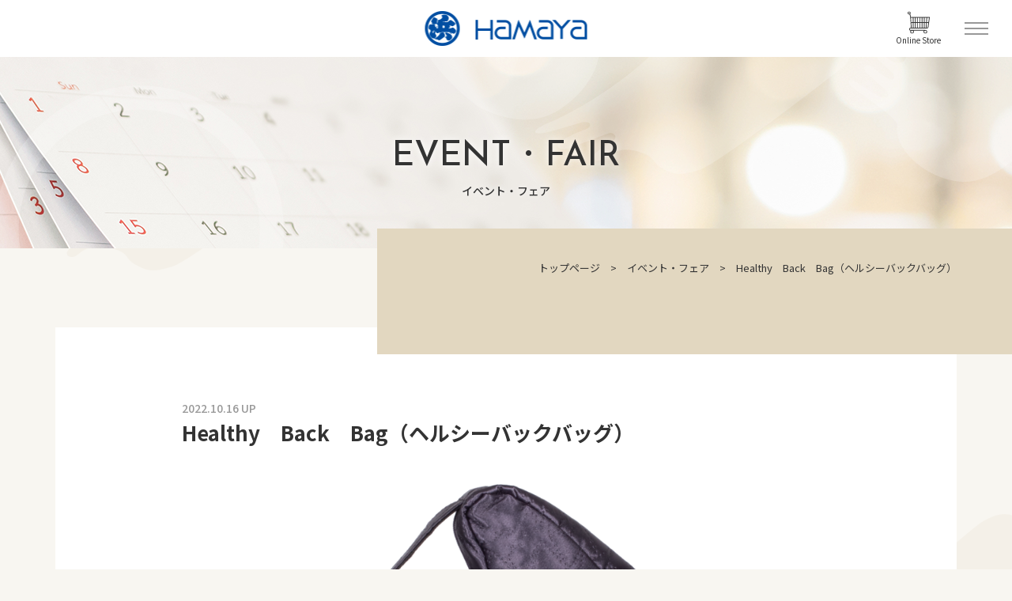

--- FILE ---
content_type: text/html; charset=UTF-8
request_url: https://nagasaki-hamaya.jp/event_fair/event_fair-12209/
body_size: 11949
content:
<!doctype html>
<html lang="ja">


	<head prefix="og: http://ogp.me/ns# fb: http://ogp.me/ns/fb# website: http://ogp.me/ns/article#">
		
		<meta charset="utf-8">
		<meta http-equiv="X-UA-Compatible" content="IE=edge">
		<link rel="canonical" href="https://nagasaki-hamaya.jp/event_fair/event_fair-12209/">

				<title>Healthy　Back　Bag（ヘルシーバックバッグ） | 長崎浜屋</title>
		
		<meta name="description" content="長崎浜屋（浜屋百貨店）の公式サイト。イベント・催事、各階売場の最新情報をお届け。ファッション、コスメなど人気ブランドから、厳選のフード、食材など百貨店厳選のアイテムを取扱いしております。">
		<meta name="viewport" content="width=device-width, initial-scale=1.0, viewport-fit=cover">
		<meta name="format-detection" content="telephone=no">

		<!-- // ICN // -->
		<link rel="icon" href="https://nagasaki-hamaya.jp/wp-content/themes/hamaya/assets/img/common/favicon.ico">
		<link rel="apple-touch-icon" href="https://nagasaki-hamaya.jp/wp-content/themes/hamaya/assets/img/common/apple-touch-icon.png" sizes="256x256" type="image/png">

		<!-- // OGP // -->
		<meta property="og:site_name" content="長崎浜屋">
				<meta property="og:title" content="Healthy　Back　Bag（ヘルシーバックバッグ）">
				<meta property="og:description" content="長崎浜屋（浜屋百貨店）の公式サイト。">
				<meta property="og:type" content="article">
				<meta property="og:url" content="https://nagasaki-hamaya.jp/event_fair/event_fair-12209/">
		<meta property="og:image" content=""> <!-- fb.1200x630 -->
		<meta property="fb:app_id" content="">
		<meta name="twitter:card" content="summary">

		<!-- // CSS // -->
		<link rel="stylesheet" href="https://nagasaki-hamaya.jp/wp-content/themes/hamaya/assets/css/default.css" media="all">
		<link rel="stylesheet" href="https://nagasaki-hamaya.jp/wp-content/themes/hamaya/assets/css/reboot.css" media="all">
		<link rel="stylesheet" href="https://nagasaki-hamaya.jp/wp-content/themes/hamaya/assets/css/slick-theme.css" media="all">
		<link rel="stylesheet" href="https://nagasaki-hamaya.jp/wp-content/themes/hamaya/assets/css/slick.css" media="all">
		<link rel="stylesheet" href="https://nagasaki-hamaya.jp/wp-content/themes/hamaya/assets/css/common.css" media="all">
		<link rel="stylesheet" href="https://nagasaki-hamaya.jp/wp-content/themes/hamaya/assets/css/style.css" media="all">

		<!-- // FONT // -->
		<link rel="preconnect" href="https://fonts.gstatic.com">
		<link href="https://fonts.googleapis.com/css2?family=Josefin+Sans:wght@500&family=Noto+Sans+JP:wght@400;500;700&display=swap" rel="stylesheet">
		
<!-- Google tag (gtag.js) -->
<script async src="https://www.googletagmanager.com/gtag/js?id=G-TVSJZQ75P8"></script>
<script>
  window.dataLayer = window.dataLayer || [];
  function gtag(){dataLayer.push(arguments);}
  gtag('js', new Date());

  gtag('config', 'G-TVSJZQ75P8');
</script>
		
		<title>Healthy　Back　Bag（ヘルシーバックバッグ） &#8211; 長崎浜屋</title>
<meta name='robots' content='max-image-preview:large' />
<script>
	var ajaxurl = 'https://nagasaki-hamaya.jp/wp-content/themes/hamaya/ajax_newsload.php';
	var ajaxurl_end = 'https://nagasaki-hamaya.jp/wp-content/themes/hamaya/ajax_newsload_end.php';
	var ajaxurl2 = 'https://nagasaki-hamaya.jp/wp-content/themes/hamaya/ajax_eventload.php';
	var ajaxurl2_end = 'https://nagasaki-hamaya.jp/wp-content/themes/hamaya/ajax_eventload_end.php';
</script>
<link rel='dns-prefetch' href='//s.w.org' />
<link rel="alternate" type="application/rss+xml" title="長崎浜屋 &raquo; フィード" href="https://nagasaki-hamaya.jp/feed/" />
<link rel="alternate" type="application/rss+xml" title="長崎浜屋 &raquo; コメントフィード" href="https://nagasaki-hamaya.jp/comments/feed/" />
		<script>
			window._wpemojiSettings = {"baseUrl":"https:\/\/s.w.org\/images\/core\/emoji\/13.0.1\/72x72\/","ext":".png","svgUrl":"https:\/\/s.w.org\/images\/core\/emoji\/13.0.1\/svg\/","svgExt":".svg","source":{"concatemoji":"https:\/\/nagasaki-hamaya.jp\/wp-includes\/js\/wp-emoji-release.min.js?ver=5.7.1"}};
			!function(e,a,t){var n,r,o,i=a.createElement("canvas"),p=i.getContext&&i.getContext("2d");function s(e,t){var a=String.fromCharCode;p.clearRect(0,0,i.width,i.height),p.fillText(a.apply(this,e),0,0);e=i.toDataURL();return p.clearRect(0,0,i.width,i.height),p.fillText(a.apply(this,t),0,0),e===i.toDataURL()}function c(e){var t=a.createElement("script");t.src=e,t.defer=t.type="text/javascript",a.getElementsByTagName("head")[0].appendChild(t)}for(o=Array("flag","emoji"),t.supports={everything:!0,everythingExceptFlag:!0},r=0;r<o.length;r++)t.supports[o[r]]=function(e){if(!p||!p.fillText)return!1;switch(p.textBaseline="top",p.font="600 32px Arial",e){case"flag":return s([127987,65039,8205,9895,65039],[127987,65039,8203,9895,65039])?!1:!s([55356,56826,55356,56819],[55356,56826,8203,55356,56819])&&!s([55356,57332,56128,56423,56128,56418,56128,56421,56128,56430,56128,56423,56128,56447],[55356,57332,8203,56128,56423,8203,56128,56418,8203,56128,56421,8203,56128,56430,8203,56128,56423,8203,56128,56447]);case"emoji":return!s([55357,56424,8205,55356,57212],[55357,56424,8203,55356,57212])}return!1}(o[r]),t.supports.everything=t.supports.everything&&t.supports[o[r]],"flag"!==o[r]&&(t.supports.everythingExceptFlag=t.supports.everythingExceptFlag&&t.supports[o[r]]);t.supports.everythingExceptFlag=t.supports.everythingExceptFlag&&!t.supports.flag,t.DOMReady=!1,t.readyCallback=function(){t.DOMReady=!0},t.supports.everything||(n=function(){t.readyCallback()},a.addEventListener?(a.addEventListener("DOMContentLoaded",n,!1),e.addEventListener("load",n,!1)):(e.attachEvent("onload",n),a.attachEvent("onreadystatechange",function(){"complete"===a.readyState&&t.readyCallback()})),(n=t.source||{}).concatemoji?c(n.concatemoji):n.wpemoji&&n.twemoji&&(c(n.twemoji),c(n.wpemoji)))}(window,document,window._wpemojiSettings);
		</script>
		<style>
img.wp-smiley,
img.emoji {
	display: inline !important;
	border: none !important;
	box-shadow: none !important;
	height: 1em !important;
	width: 1em !important;
	margin: 0 .07em !important;
	vertical-align: -0.1em !important;
	background: none !important;
	padding: 0 !important;
}
</style>
	<link rel='stylesheet' id='wp-block-library-css'  href='https://nagasaki-hamaya.jp/wp-includes/css/dist/block-library/style.min.css?ver=5.7.1' media='all' />
<link rel='stylesheet' id='hamaya-style-css'  href='https://nagasaki-hamaya.jp/wp-content/themes/hamaya/style.css?ver=1.0.0' media='all' />
<link rel="https://api.w.org/" href="https://nagasaki-hamaya.jp/wp-json/" /><link rel="alternate" type="application/json" href="https://nagasaki-hamaya.jp/wp-json/wp/v2/event_fair/12209" /><link rel="EditURI" type="application/rsd+xml" title="RSD" href="https://nagasaki-hamaya.jp/xmlrpc.php?rsd" />
<link rel="wlwmanifest" type="application/wlwmanifest+xml" href="https://nagasaki-hamaya.jp/wp-includes/wlwmanifest.xml" /> 
<meta name="generator" content="WordPress 5.7.1" />
<link rel="canonical" href="https://nagasaki-hamaya.jp/event_fair/event_fair-12209/" />
<link rel='shortlink' href='https://nagasaki-hamaya.jp/?p=12209' />
<link rel="alternate" type="application/json+oembed" href="https://nagasaki-hamaya.jp/wp-json/oembed/1.0/embed?url=https%3A%2F%2Fnagasaki-hamaya.jp%2Fevent_fair%2Fevent_fair-12209%2F" />
<link rel="alternate" type="text/xml+oembed" href="https://nagasaki-hamaya.jp/wp-json/oembed/1.0/embed?url=https%3A%2F%2Fnagasaki-hamaya.jp%2Fevent_fair%2Fevent_fair-12209%2F&#038;format=xml" />
<style>.recentcomments a{display:inline !important;padding:0 !important;margin:0 !important;}</style><style id="uagb-style-conditional-extension">@media (min-width: 1025px){body .uag-hide-desktop.uagb-google-map__wrap,body .uag-hide-desktop{display:none}}@media (min-width: 768px) and (max-width: 1024px){body .uag-hide-tab.uagb-google-map__wrap,body .uag-hide-tab{display:none}}@media (max-width: 767px){body .uag-hide-mob.uagb-google-map__wrap,body .uag-hide-mob{display:none}}</style>	</head>

<body class="page">
	<div class="bg_hamaya_img bg-parts"></div>

	<!-- header
===================================== -->
	<header class="globalHeader">
		<div class="header_area">
			<div class="header_wrap">
				<a class="header_logo" href="https://nagasaki-hamaya.jp/"><img class="pc_img" src="https://nagasaki-hamaya.jp/wp-content/themes/hamaya/assets/img/common/header_logo.png" alt="浜屋ロゴ"><img class="sp_img" src="https://nagasaki-hamaya.jp/wp-content/themes/hamaya/assets/img/common/header_logo_sp.png" alt="浜屋ロゴ"></a>
				<a href="https://hamaya-online.com/" target="_blank" class="cart_btn"><svg data-name="icon07" xmlns="http://www.w3.org/2000/svg" viewBox="0 0 60 60">
						<path d="M59 15H8.82l-1.7-8.52A3.93 3.93 0 008 4a4 4 0 10-4 4 4.06 4.06 0 001.33-.24L7 16.13 8.93 44H8a4 4 0 000 8 4.87 4.87 0 00-1 3 5 5 0 0010 0 4.87 4.87 0 00-1-3h28a4.87 4.87 0 00-1 3 5 5 0 105-5H8a2 2 0 010-4h44.39a4 4 0 004-3.45L60 16.14a1 1 0 00-.86-1.14zM4 6a2 2 0 112-2 2 2 0 01-2 2zm44 46a3 3 0 11-3 3 3 3 0 013-3zm-36 0a3 3 0 11-3 3 3 3 0 013-3zm2-8h-3.07L10 31h4zm0-15h-4v1.47L9.07 17H14zm6 15h-4V31h4zm0-15h-4V17h4zm6 15h-4V31h4zm0-15h-4V17h4zm6 15h-4V31h4zm0-15h-4V17h4zm6 15h-4V31h4zm0-15h-4V17h4zm6 15h-4V31h4zm0-15h-4V17h4zm5.07 15H46V31h4zm1-15H46V17h4.93zm4.27 13.27a2 2 0 01-2 1.73h-1.27L52 31h4zM56.2 29h-4.09l.82-12h4.92z" /></svg><span class="jp_rg">Online Store</span></a>
				<div class="humberger_btn">
					<span></span><span></span><span></span>
				</div>

			</div>
			<div class="h_menu_area">
				<div class="inner">
					<div class="h_menu_wrap">
						<ul class="h_menu_list pc_none">
							<li class="h_menu_p"><a href="https://nagasaki-hamaya.jp/"><svg class="icon00" data-name="icon00" xmlns="http://www.w3.org/2000/svg" viewBox="0 0 77.51 49.09">
										<path d="M77.42 21.55a.564.564 0 00-.04-.12c-.06-.14-.15-.27-.26-.38L56.45.38c-.24-.24-.56-.38-.9-.38H27.68l-6.59.11L2.03 19.39.38 21.04c-.24.25-.38.58-.38.92V47.8c0 .71.58 1.29 1.29 1.29h74.92c.71 0 1.29-.58 1.29-1.29V21.96c0-.03-.01-.05-.02-.08a.92.92 0 00-.06-.33zm-34.26-.88L38 15.5h8.43l4.84 5.17h-8.11zM34.32 2.58l3.63 3.88h-9l-3.88-3.88h9.25zm31.03 10.34h-7.46l-3.63-3.88h7.22l3.87 3.88zm-11.01 0h-6.79l-3.63-3.88h6.79l3.63 3.88zM41.49 6.46l-3.63-3.88h6.79l3.63 3.88h-6.79zm-1.12 2.58L44 12.92h-8.59l-3.88-3.88h8.84zm14.44 11.63l-4.84-5.17h6.79l4.84 5.17h-6.79zm10.34 0L60.3 15.5h7.62l5.17 5.17h-7.94zM58.89 6.46h-7.06L48.2 2.58h6.82l3.87 3.88zM16.79 46.5V31h10.33v15.5H16.79zm24.55 0H29.71V29.71c0-.71-.58-1.29-1.29-1.29H15.5c-.71 0-1.29.58-1.29 1.29V46.5H2.58V22.49l2.22-2.22L15.12 9.96l6.84-6.84L41.34 22.5v24zm2.58 0V23.25h31V46.5h-31z" /></svg><span>トップ</span></a></li>
						</ul>
						<ul class="h_menu_list">
							<li class="h_menu_p"><a href="https://nagasaki-hamaya.jp/shop_news/"><svg class="icon01" data-name="icon01" xmlns="http://www.w3.org/2000/svg" viewBox="0 0 71.99 67.92">
										<path d="M57.6 36.86h-6.91a1 1 0 000 2h6.91a1 1 0 000-2zM57.6 44.59H44a1 1 0 000 2h13.6a1 1 0 000-2zM57.6 52.37H39a1 1 0 000 2h18.6a1 1 0 000-2z" />
										<path d="M69.48 63.66l-2.29-5.56a24.33 24.33 0 00-17.56-38.77c-.54 0-1-.06-1.53-.07A24.24 24.24 0 0024.33 0c-.71 0-1.35 0-2 .07A24.37 24.37 0 000 22.98a25.07 25.07 0 00.19 4.73 24.14 24.14 0 004.59 11.13l-2.3 5.57a1.76 1.76 0 002.31 2.3l5.69-2.34a24 24 0 0013.37 4.27 22.66 22.66 0 002.53 6.77c.16.28.32.58.52.89s.35.55.52.8a23.77 23.77 0 002.46 3.1c.24.25.47.49.69.69s.42.42.64.63a24.13 24.13 0 002.55 2c.22.16.44.31.67.45a5.19 5.19 0 00.61.38c.25.16.51.32.75.45s.57.3.89.47.75.38 1.16.56l.83.34a10.51 10.51 0 001.18.44c.6.2 1.23.39 1.87.55a3.1 3.1 0 00.36.09 16.16 16.16 0 002 .37c.34 0 .68.1 1 .13h3.59a19.82 19.82 0 002.12-.18 1.57 1.57 0 00.3 0 24.33 24.33 0 0010.4-4l5.7 2.36a1.78 1.78 0 002.31-2.32zM10.65 42.23a1 1 0 00-.38.08l-5.69 2.35 2.31-5.59a1 1 0 00-.14-1 22.21 22.21 0 01-4.54-10.63A22.72 22.72 0 012 23.09a22.34 22.34 0 0120.49-21c.56-.05 1.15-.07 1.8-.07a22.27 22.27 0 0122 18.43c.08.46.15.92.2 1.39a20.77 20.77 0 01.14 2.85c0 .48 0 1-.07 1.45-.05.64-.13 1.27-.23 1.89 0 .26-.11.51-.16.76s-.14.7-.23 1.05-.19.66-.29 1-.15.49-.23.73-.28.76-.43 1.14l-.2.48c-.19.43-.38.85-.6 1.26l-.14.26c-.24.46-.5.92-.77 1.36a22.66 22.66 0 01-7.22 7.23l-.19.12c-.41.25-.83.48-1.26.71l-.37.19c-.4.2-.81.39-1.22.57l-.48.2c-.4.16-.81.31-1.22.44l-.54.17c-.41.13-.82.25-1.24.35l-.64.14c-.38.08-.75.16-1.13.22-.59.09-1.19.17-1.8.21h-1.31a22 22 0 01-13.44-4.23 1 1 0 00-.57-.16zm51.08 19.36a1 1 0 00-1 .11 22.3 22.3 0 01-10 4H50.5c-.58.08-1.2.13-2 .16a21.43 21.43 0 01-2.25 0H45.26c-.32 0-.64-.07-1-.12-.58-.08-1.17-.19-1.84-.35l-.25-.06c-.6-.16-1.19-.33-1.76-.52-.35-.11-.7-.24-1-.38l-.84-.36c-.34-.14-.66-.3-1-.49s-.52-.27-.79-.43-.44-.24-.72-.42a3 3 0 01-.48-.31l-.08-.05c-.2-.12-.38-.24-.58-.38a21.74 21.74 0 01-2.35-1.88c-.19-.17-.37-.35-.58-.56s-.42-.41-.63-.65a21.84 21.84 0 01-2.28-2.86l-.49-.76c-.16-.26-.31-.52-.46-.78a23.65 23.65 0 01-1.53-3.34 24.42 24.42 0 01-.69-2.57h.19c.68 0 1.35-.13 2-.24.32 0 .63-.13.95-.19s.54-.09.8-.16l.21-.06c.37-.09.73-.19 1.1-.3l.88-.28c.36-.12.71-.25 1.06-.39l.82-.33 1.07-.5.69-.36c.38-.2.75-.41 1.12-.63l.5-.32c.41-.26.81-.52 1.21-.81l.19-.15a24.53 24.53 0 006.3-6.71l.06-.09c.29-.46.56-.94.82-1.43.06-.11.12-.22.17-.33.23-.44.44-.88.64-1.34.07-.18.15-.36.23-.55.16-.4.32-.81.46-1.23.09-.26.17-.53.26-.79s.22-.72.31-1.08.17-.76.25-1.15.12-.54.17-.82c.11-.68.2-1.37.26-2.06 0-.48.06-1 .07-1.45v-.45-1-.5c0-.33 0-.65-.08-1v-.46-.19l1 .06a22.32 22.32 0 0115.78 36 1 1 0 00-.13 1l2.31 5.58z" />
										<path d="M33.54 23.11H14.8a1 1 0 000 2h18.74a1 1 0 000-2zM33.54 15.47H14.8a1 1 0 000 2h18.74a1 1 0 000-2zM33.54 30.87H33a1 1 0 000 2h.54a1 1 0 000-2zM28.67 30.87H15a1 1 0 000 2h13.67a1 1 0 000-2z" /></svg><span>ショップニュース</span></a></li>
							<li class="h_menu_p"><a href="https://nagasaki-hamaya.jp/event_fair/"><svg class="icon02" data-name="icon02" xmlns="http://www.w3.org/2000/svg" viewBox="0 0 65.86 61.82">
										<path d="M64.86 54.09h-4.73v-47a1 1 0 00-1-1h-5.8v-2.3a3.8 3.8 0 00-7.59 0v2.27h-5.39V3.79a3.8 3.8 0 00-7.59 0v2.27h-5.39V3.79a3.79 3.79 0 00-7.58 0v2.27h-5.4V3.79a3.79 3.79 0 00-7.58 0v2.27H1a1 1 0 00-1 1v48a6.74 6.74 0 006.73 6.73h52.4a6.74 6.74 0 006.73-6.73 1 1 0 00-1-.97zM47.74 3.79a1.8 1.8 0 013.59 0v4.79h-3.59V3.79zm-13 0a1.79 1.79 0 013.08-1.21 1.75 1.75 0 01.53 1.26v4.74h-3.59V3.79zm-13 0A1.79 1.79 0 0123.53 2a1.84 1.84 0 011.27.52 1.78 1.78 0 01.52 1.27v4.79h-3.53V3.79zm-13 0a1.79 1.79 0 013.58 0v4.79H8.81V3.79zM1.93 8.06h4.81v1.52a1 1 0 001 1h5.58a1 1 0 001-1V8.06h5.4v1.52a1 1 0 001 1h5.58a1 1 0 001-1V8.06h5.39v1.52a1 1 0 001 1h5.59a1 1 0 001-1V8.06h5.39v1.52a1 1 0 001 1h5.59a1 1 0 001-1V8.06h4.8V19.3H2zm0 47V21.3h56.2v32.79H12.45a1 1 0 00-1 1 4.73 4.73 0 11-9.45 0zm57.13 4.73H11.51a5.78 5.78 0 00.6-.71l.09-.12a6.28 6.28 0 00.48-.78l.07-.15a6.32 6.32 0 00.35-.85.65.65 0 000-.13 5.07 5.07 0 00.22-1h50.43a4.73 4.73 0 01-4.62 3.77z" />
										<path d="M12.25 36.07a4.69 4.69 0 10-4.69-4.69 4.69 4.69 0 004.69 4.69zm0-7.37a2.69 2.69 0 11-2.69 2.68 2.68 2.68 0 012.69-2.68zM12.25 48.7a4.69 4.69 0 10-4.69-4.69 4.69 4.69 0 004.69 4.69zm0-7.38a2.69 2.69 0 11-2.69 2.69 2.69 2.69 0 012.69-2.69zM24.13 36.07a4.69 4.69 0 10-4.69-4.69 4.7 4.7 0 004.69 4.69zm0-7.37a2.69 2.69 0 11-2.69 2.68 2.69 2.69 0 012.69-2.68zM24.13 48.7a4.69 4.69 0 10-4.69-4.69 4.7 4.7 0 004.69 4.69zm0-7.38a2.69 2.69 0 11-2.69 2.69 2.7 2.7 0 012.69-2.69zM36.01 36.07a4.69 4.69 0 10-4.69-4.69 4.7 4.7 0 004.69 4.69zm0-7.37a2.69 2.69 0 11-2.69 2.68 2.69 2.69 0 012.69-2.68zM36.01 48.7a4.69 4.69 0 10-4.69-4.69 4.7 4.7 0 004.69 4.69zm0-7.38a2.69 2.69 0 11-2.69 2.69 2.7 2.7 0 012.69-2.69zM47.92 36.07a4.69 4.69 0 10-4.69-4.69 4.7 4.7 0 004.69 4.69zm0-7.37a2.69 2.69 0 11-2.69 2.68 2.69 2.69 0 012.69-2.68zM47.92 48.7a4.69 4.69 0 10-4.69-4.69 4.7 4.7 0 004.69 4.69zm0-7.38a2.69 2.69 0 11-2.69 2.69 2.7 2.7 0 012.69-2.69z" /></svg><span>イベント・フェア</span></a></li>
						</ul>
						<ul class="h_menu_list">
							<li class="h_menu_p"><a href="https://nagasaki-hamaya.jp/floor_guide/"><svg class="icon03" id="icon03" data-name="icon03 1" xmlns="http://www.w3.org/2000/svg" viewBox="0 0 59.17 53.6">
										<defs>
											<style>
												.cls-1 {
													fill: none;
													stroke: #333;
													stroke-linejoin: round;
													stroke-width: 1.74px
												}

											</style>
										</defs>
										<path class="cls-1" d="M50.92 31.15l7.38 3.5-24.54 18.08L.97 34.33l7.95-4.94" />
										<path class="cls-1" d="M50.99 21.94l7.25 3.45-24.53 18.08L.92 25.07l7.83-4.86" />
										<path class="cls-1" d="M36.3 6.03l21.89 10.4-24.53 18.08L.87 16.11 25.42.87l5.55 2.64M33.69 4.8l1.48.7" />
									</svg><span>フロアガイド</span></a></li>
							<li class="h_menu_p">
								<a href="https://nagasaki-hamaya.jp/shop_search/"><svg class="icon04" data-name="icon04" xmlns="http://www.w3.org/2000/svg" viewBox="0 0 60 60">
										<path d="M2 13h6v4h2v-4h12v4h2v-4h6v6h2v-6h10v5h2v-6a1 1 0 00-1-1H32V8a8 8 0 00-12-6.92A8 8 0 008 8v3H1a1 1 0 00-1 1v47a1 1 0 001 1h17v-2H2zm16-2V8a6 6 0 012-4.46A6 6 0 0122 8v3zm12-3v3h-6V8a8 8 0 00-2.26-5.56 6 6 0 017.82 3.29A6.07 6.07 0 0130 8zM10 8a6 6 0 016-6 6.11 6.11 0 012.27.44A8 8 0 0016 8v3h-6z" />
										<path d="M59 30h-9v-2a8 8 0 00-11.5-7.18A8 8 0 0027 28v2h-6a1 1 0 00-1 1v28a1 1 0 001 1h38a1 1 0 001-1V31a1 1 0 00-1-1zm-1 26.59l-3-3V32h3zm-5-3l-3 3V32h3zm1 1.82L56.59 58h-5.18zM42 22a6 6 0 016 6v2h-5v-2a8 8 0 00-2.51-5.8A5.91 5.91 0 0142 22zm-3.5 1.14A6 6 0 0141 28v2h-5v-2a6 6 0 012.5-4.86zM29 28a6 6 0 016-6 6.3 6.3 0 011.56.2A8 8 0 0034 28v2h-5zm2 30h-9V32h5v4h2v-4h12v4h2v-4h5v26zM5.14 22.43h2v2h-2zM5.14 26.43h2v12h-2z" /></svg><span>ショップ検索</span></a>
							</li>
						</ul>
						<ul class="h_menu_list">
							<li class="h_menu_p">
								<a href="https://nagasaki-hamaya.jp/salon/" class="h_menu_parent"><svg class="icon05" data-name="icon05" xmlns="http://www.w3.org/2000/svg" viewBox="0 0 76.24 77.38">
										<path d="M61.87 5.19h-47.5a1.34 1.34 0 000 2.68h47.5a1.34 1.34 0 000-2.68z" />
										<path d="M73.04 39.59v-4.1a9.71 9.71 0 003.18-7.08 1.35 1.35 0 00-.12-.84l-8.37-16.19v-10A1.36 1.36 0 0066.38.04H9.86a1.35 1.35 0 00-1.34 1.34v10L.15 27.57a1.35 1.35 0 00-.13.84 9.79 9.79 0 003.18 7.08v11.37a1.35 1.35 0 002.69 0v-9.74a8 8 0 002.82.52 8.56 8.56 0 007.35-4.42 8.33 8.33 0 0014.71 0 8.32 8.32 0 0014.7 0 8.33 8.33 0 0014.71 0 8.58 8.58 0 007.36 4.42 8 8 0 002.82-.52v2.47a1.2 1.2 0 001.32 1.23 1.23 1.23 0 001.36-1.23zM8.71 34.97a6.25 6.25 0 01-5.9-5.41h11.8a6.26 6.26 0 01-5.9 5.4zm14.7 0a6.27 6.27 0 01-5.9-5.41h11.8a6.25 6.25 0 01-5.9 5.4zm14.71 0a6.26 6.26 0 01-5.9-5.41h11.8a6.25 6.25 0 01-5.9 5.4zm14.71 0a6.25 6.25 0 01-5.9-5.41h11.78a6.22 6.22 0 01-5.88 5.4zm14.71 0a6.25 6.25 0 01-5.9-5.41h11.78a6.23 6.23 0 01-5.88 5.41zM11.2 2.71h53.84v7.68H11.2zm-.53 10.36h54.87l7.13 13.8H3.54zM19.32 76.05a1.34 1.34 0 00-1.34-1.34H5.89v-19.2a1.35 1.35 0 00-2.69 0v20.54a1.36 1.36 0 001.35 1.34h13.43a1.35 1.35 0 001.34-1.34zM60.66 56.24a1.35 1.35 0 00-1.34 1.34v3.13a1.34 1.34 0 102.68 0v-3.13a1.35 1.35 0 00-1.34-1.34z" />
										<path d="M39.15 41.61h-25.7a1.35 1.35 0 00-1.34 1.34v19h-1.36a1.34 1.34 0 000 2.68h31.11a1.34 1.34 0 000-2.68h-1.32V42.97a1.35 1.35 0 00-1.34-1.34zM14.79 61.97V44.3h23v17.67z" />
										<path d="M73.03 50.07c0-1.35.08-1.93-.32-2.27a1.22 1.22 0 00-1-.37 1.35 1.35 0 00-1.34 1.34v25.94h-3.53V42.97a1.35 1.35 0 00-1.34-1.34H48.16a1.35 1.35 0 00-1.34 1.34v31.76H27.47a1.34 1.34 0 100 2.68H71.7a1.35 1.35 0 001.34-1.34V50.12m-23.5 24.59V44.3h14.65v30.41z" /></svg><span>サロン</span></a>
<!--
								<p class="h_menu_parent accordion_navi pc_none"><svg class="icon05" data-name="icon05" xmlns="http://www.w3.org/2000/svg" viewBox="0 0 76.24 77.38">
										<path d="M61.87 5.19h-47.5a1.34 1.34 0 000 2.68h47.5a1.34 1.34 0 000-2.68z" />
										<path d="M73.04 39.59v-4.1a9.71 9.71 0 003.18-7.08 1.35 1.35 0 00-.12-.84l-8.37-16.19v-10A1.36 1.36 0 0066.38.04H9.86a1.35 1.35 0 00-1.34 1.34v10L.15 27.57a1.35 1.35 0 00-.13.84 9.79 9.79 0 003.18 7.08v11.37a1.35 1.35 0 002.69 0v-9.74a8 8 0 002.82.52 8.56 8.56 0 007.35-4.42 8.33 8.33 0 0014.71 0 8.32 8.32 0 0014.7 0 8.33 8.33 0 0014.71 0 8.58 8.58 0 007.36 4.42 8 8 0 002.82-.52v2.47a1.2 1.2 0 001.32 1.23 1.23 1.23 0 001.36-1.23zM8.71 34.97a6.25 6.25 0 01-5.9-5.41h11.8a6.26 6.26 0 01-5.9 5.4zm14.7 0a6.27 6.27 0 01-5.9-5.41h11.8a6.25 6.25 0 01-5.9 5.4zm14.71 0a6.26 6.26 0 01-5.9-5.41h11.8a6.25 6.25 0 01-5.9 5.4zm14.71 0a6.25 6.25 0 01-5.9-5.41h11.78a6.22 6.22 0 01-5.88 5.4zm14.71 0a6.25 6.25 0 01-5.9-5.41h11.78a6.23 6.23 0 01-5.88 5.41zM11.2 2.71h53.84v7.68H11.2zm-.53 10.36h54.87l7.13 13.8H3.54zM19.32 76.05a1.34 1.34 0 00-1.34-1.34H5.89v-19.2a1.35 1.35 0 00-2.69 0v20.54a1.36 1.36 0 001.35 1.34h13.43a1.35 1.35 0 001.34-1.34zM60.66 56.24a1.35 1.35 0 00-1.34 1.34v3.13a1.34 1.34 0 102.68 0v-3.13a1.35 1.35 0 00-1.34-1.34z" />
										<path d="M39.15 41.61h-25.7a1.35 1.35 0 00-1.34 1.34v19h-1.36a1.34 1.34 0 000 2.68h31.11a1.34 1.34 0 000-2.68h-1.32V42.97a1.35 1.35 0 00-1.34-1.34zM14.79 61.97V44.3h23v17.67z" />
										<path d="M73.03 50.07c0-1.35.08-1.93-.32-2.27a1.22 1.22 0 00-1-.37 1.35 1.35 0 00-1.34 1.34v25.94h-3.53V42.97a1.35 1.35 0 00-1.34-1.34H48.16a1.35 1.35 0 00-1.34 1.34v31.76H27.47a1.34 1.34 0 100 2.68H71.7a1.35 1.35 0 001.34-1.34V50.12m-23.5 24.59V44.3h14.65v30.41z" /></svg><span>サロン</span></p>
-->
<!--
								<ul class="h_menu_child">
									<li><a href="https://nagasaki-hamaya.jp/salon_detail/nagayo/">長与サロン</a></li>
									<li><a href="https://nagasaki-hamaya.jp/salon_detail/isahaya/">諫早サロン</a></li>
									<li><a href="https://nagasaki-hamaya.jp/salon_detail/shimabara/">島原サロン</a></li>
									<li><a href="https://nagasaki-hamaya.jp/salon_detail/michinoo/">道の尾サロン</a></li>
									<li><a href="https://nagasaki-hamaya.jp/salon_detail/oomura/">大村サロン</a></li>
								</ul>
-->
							</li>
						</ul>
						<ul class="h_menu_list">
							<li class="h_menu_p"><a href="https://nagasaki-hamaya.jp/access/"><svg class="icon06" data-name="icon06" xmlns="http://www.w3.org/2000/svg" viewBox="0 0 139.57 85.55">
										<path d="M7.32 85.55a1.45 1.45 0 01-1.31-.83 1.45 1.45 0 010-1.1l3.81-10.3-.63-.15A11.86 11.86 0 01.04 61.7V11.78A11.79 11.79 0 0111.78 0H52.6a11.79 11.79 0 0111.78 11.78V61.7a11.82 11.82 0 01-8.57 11.32l-.59.17 3 8 1 2.47a1.42 1.42 0 010 1.09 1.42 1.42 0 01-1.3.84 1.45 1.45 0 01-1.35-.94l-.44-1.08-3.73-10H12.78l-3.74 9.97-.38 1.09a1.44 1.44 0 01-1.34.92zm4.46-82.69a8.93 8.93 0 00-8.91 8.92V61.7a8.92 8.92 0 008.91 8.91H52.6a8.92 8.92 0 008.91-8.91V11.78a8.93 8.93 0 00-8.91-8.92z" />
										<path d="M13.42 46.9a3.73 3.73 0 01-3.73-3.73V18.54a3.74 3.74 0 013.73-3.74h37.54a3.74 3.74 0 013.73 3.74v24.63a3.73 3.73 0 01-3.73 3.73zm26.06-5.47a1.42 1.42 0 011 .42 1.4 1.4 0 01.33 1.48l-.26.76h10.4a.87.87 0 00.87-.87V18.54a.87.87 0 00-.87-.87H13.42a.87.87 0 00-.87.87v24.63a.87.87 0 00.87.87h6.36l6.6-6.6a1.42 1.42 0 011-.42 1.46 1.46 0 011 .42 1.44 1.44 0 010 2l-4.58 4.58h12.39l2.25-2.24a1.42 1.42 0 011.04-.35zM49.7 63.32a5 5 0 115-5 5 5 0 01-5 5zm0-7.12a2.13 2.13 0 102.13 2.12 2.13 2.13 0 00-2.13-2.12zM14.73 63.32a5 5 0 115-5 5 5 0 01-5 5zm0-7.12a2.13 2.13 0 102.12 2.12 2.12 2.12 0 00-2.12-2.12zM11.12 10.43a1.44 1.44 0 010-2.87h5.45a1.44 1.44 0 010 2.87zM22.63 10.43a1.44 1.44 0 010-2.87h30.63a1.44 1.44 0 010 2.87z" />
										<path d="M43.05 40.67a1.44 1.44 0 01-1-2.45l.95-.95a1.43 1.43 0 012 2l-.95 1a1.46 1.46 0 01-1 .4zM137.71 46.58a6.32 6.32 0 00-4.3-1.86l-5.9-17.69a5.76 5.76 0 00-5.47-3.94H87.91a5.77 5.77 0 00-5.47 3.94l-5.9 17.69a6.36 6.36 0 00-6.17 6.36v10.94a5.79 5.79 0 005.82 5.77h10v5.76h-8.61v-2.88H74.7v2.88a2.9 2.9 0 002.88 2.88h8.61a2.91 2.91 0 002.89-2.89v-5.75h31.72v5.76a2.9 2.9 0 002.92 2.88h8.65a2.9 2.9 0 002.88-2.89v-6a5.78 5.78 0 004.33-5.58V51.08a6.33 6.33 0 00-1.87-4.5zm-49.8-20.61h34.13a2.89 2.89 0 012.74 2l.3.91H84.87l.3-.91a2.89 2.89 0 012.74-2zm-4 5.77h42.13l4.33 13H79.58zm48.46 41.81h-8.65v-5.76h8.65v5.76zm4.32-11.53a2.88 2.88 0 01-2.88 2.88H76.19a2.88 2.88 0 01-2.88-2.88V51.08a3.48 3.48 0 013.48-3.48h56.4a3.48 3.48 0 013.48 3.48z" />
										<path d="M90.55 51.43h28.84v2.88H90.55zM90.55 58.3h28.84v2.88H90.55zM81.98 61.5a5 5 0 115-5 5 5 0 01-5 5zm0-7.12a2.13 2.13 0 102.13 2.12 2.12 2.12 0 00-2.13-2.07zM127.59 61.5a5 5 0 115-5 5 5 0 01-5 5zm0-7.12a2.13 2.13 0 102.13 2.12 2.13 2.13 0 00-2.13-2.07z" /></svg><span>アクセス・駐車場</span></a></li>
						</ul>
					</div>
					<div class="h_online_store pc_none">
						<a class="h_store_btn" href="https://hamaya-online.com/" target="_blank">
							<figure><svg data-name="icon07" xmlns="http://www.w3.org/2000/svg" viewBox="0 0 60 60">
									<path d="M59 15H8.82l-1.7-8.52A3.93 3.93 0 008 4a4 4 0 10-4 4 4.06 4.06 0 001.33-.24L7 16.13 8.93 44H8a4 4 0 000 8 4.87 4.87 0 00-1 3 5 5 0 0010 0 4.87 4.87 0 00-1-3h28a4.87 4.87 0 00-1 3 5 5 0 105-5H8a2 2 0 010-4h44.39a4 4 0 004-3.45L60 16.14a1 1 0 00-.86-1.14zM4 6a2 2 0 112-2 2 2 0 01-2 2zm44 46a3 3 0 11-3 3 3 3 0 013-3zm-36 0a3 3 0 11-3 3 3 3 0 013-3zm2-8h-3.07L10 31h4zm0-15h-4v1.47L9.07 17H14zm6 15h-4V31h4zm0-15h-4V17h4zm6 15h-4V31h4zm0-15h-4V17h4zm6 15h-4V31h4zm0-15h-4V17h4zm6 15h-4V31h4zm0-15h-4V17h4zm6 15h-4V31h4zm0-15h-4V17h4zm5.07 15H46V31h4zm1-15H46V17h4.93zm4.27 13.27a2 2 0 01-2 1.73h-1.27L52 31h4zM56.2 29h-4.09l.82-12h4.92z" /></svg></figure><span>オンラインストア</span>
						</a>
					</div>
					<div class="h_sub_menu_wrap">
						<ul class="h_sub_menu_list">
							<li><a href="https://nagasaki-hamaya.jp/topics/info02/">営業時間のお知らせ</a></li>
							<!-- <li><a href="https://nagasaki-hamaya.jp/members/">浜屋友の会</a></li> -->
							<li><a href="https://nagasaki-hamaya.jp/payment/">お支払い方法のご案内</a></li>
							<li><a href="https://nagasaki-hamaya.jp/about_us/#privacy">プライバシーポリシー</a></li>
							<li><a href="https://nagasaki-hamaya.jp/contact/">お問い合わせ</a></li>
							<li><a href="https://nagasaki-hamaya.jp/aicard/">浜屋aiカード</a></li>
							<li><a href="https://nagasaki-hamaya.jp/about_us/">会社概要</a></li>
							<li><a href="https://nagasaki-hamaya.jp/topics/info01/">耐震診断結果についてのお知らせ</a></li>
						</ul>
					</div>
					<div class="h_online_store sp_none">
						<a class="h_store_btn" href="https://hamaya-online.com/" target="_blank">
							<figure><svg data-name="icon07" xmlns="http://www.w3.org/2000/svg" viewBox="0 0 60 60">
									<path d="M59 15H8.82l-1.7-8.52A3.93 3.93 0 008 4a4 4 0 10-4 4 4.06 4.06 0 001.33-.24L7 16.13 8.93 44H8a4 4 0 000 8 4.87 4.87 0 00-1 3 5 5 0 0010 0 4.87 4.87 0 00-1-3h28a4.87 4.87 0 00-1 3 5 5 0 105-5H8a2 2 0 010-4h44.39a4 4 0 004-3.45L60 16.14a1 1 0 00-.86-1.14zM4 6a2 2 0 112-2 2 2 0 01-2 2zm44 46a3 3 0 11-3 3 3 3 0 013-3zm-36 0a3 3 0 11-3 3 3 3 0 013-3zm2-8h-3.07L10 31h4zm0-15h-4v1.47L9.07 17H14zm6 15h-4V31h4zm0-15h-4V17h4zm6 15h-4V31h4zm0-15h-4V17h4zm6 15h-4V31h4zm0-15h-4V17h4zm6 15h-4V31h4zm0-15h-4V17h4zm6 15h-4V31h4zm0-15h-4V17h4zm5.07 15H46V31h4zm1-15H46V17h4.93zm4.27 13.27a2 2 0 01-2 1.73h-1.27L52 31h4zM56.2 29h-4.09l.82-12h4.92z" /></svg></figure><span>オンラインストア</span>
						</a>
					</div>
				</div>
			</div>

		</div>

	</header>

<!-- メインコンテンツ -->
<!-- メインビジュアル
	===================================== -->
<main>
	<div id="content">
		<nav class="h_navi_area" id="h_navi_area">
	<div class="inner">
		<div class="h_navi_wrap">
			<ul class="h_navi_list">
				<li><a href="https://nagasaki-hamaya.jp/shop_news/">ショップニュース</a></li>
				<li><a href="https://nagasaki-hamaya.jp/event_fair/">イベント・フェア</a></li>
				<li><a href="https://nagasaki-hamaya.jp/floor_guide/">フロアガイド</a></li>
				<li><a href="https://nagasaki-hamaya.jp/shop_search/">ショップ検索</a></li>
				<li><a href="https://nagasaki-hamaya.jp/salon/">サロン</a></li>
				<li><a href="https://nagasaki-hamaya.jp/access/">アクセス・駐車場</a></li>
				<li><a href="https://hamaya-online.com/" target="_blank">オンラインストア</a></li>
			</ul>
		</div>
	</div>
</nav>
		<div id="eventfair_page" class="hamaya__contents_page">
			<div class="fv_area animation fadein">
				<div class="fv_wrap">
					<h1 class="eng">EVENT・FAIR<span class="jp">イベント・フェア</span></h1>
				</div>
				<div class="breadcrumbs_area">
					<ol class="breadcrumbs jp_rg">
						<li><a href="https://nagasaki-hamaya.jp/">トップページ</a></li>
						<li><a href="https://nagasaki-hamaya.jp/event_fair/">イベント・フェア</a></li>
																		<li>Healthy　Back　Bag（ヘルシーバックバッグ）</li>
																	</ol>
				</div>
			</div>

			<div class="con_area animation fadein_up">
				<div class="inner">
					<div class="event_fair_wrap con_wrap con_first_wrap">

						<div class="event_fair_detail">
							
							<div class="event_fair_detail_head">
								<div class="event_fair_date">2022.10.16 UP</div>
								<h2 class="event_fair_title">Healthy　Back　Bag（ヘルシーバックバッグ）</h2>
								<!--
								<div class="event_fair_mv">
																		<img src="https://nagasaki-hamaya.jp/wp-content/uploads/2022/09/ヘルシーバックバッグ.png" alt="Healthy　Back　Bag（ヘルシーバックバッグ）;" />
																	</div>
-->
								<div class="event_fair_edit">
									
<figure class="wp-block-image size-large"><img loading="lazy" width="1024" height="938" src="https://nagasaki-hamaya.jp/wp-content/uploads/2022/09/ヘルシーバックバッグ-1024x938.png" alt="" class="wp-image-12210" srcset="https://nagasaki-hamaya.jp/wp-content/uploads/2022/09/ヘルシーバックバッグ-1024x938.png 1024w, https://nagasaki-hamaya.jp/wp-content/uploads/2022/09/ヘルシーバックバッグ-300x275.png 300w, https://nagasaki-hamaya.jp/wp-content/uploads/2022/09/ヘルシーバックバッグ-768x703.png 768w, https://nagasaki-hamaya.jp/wp-content/uploads/2022/09/ヘルシーバックバッグ-1536x1406.png 1536w, https://nagasaki-hamaya.jp/wp-content/uploads/2022/09/ヘルシーバックバッグ.png 1990w" sizes="(max-width: 1024px) 100vw, 1024px" /><figcaption>アメジストSサイズ（縦約43×横約23×マチ約14cm）4個限り　16,500円</figcaption></figure>



<h3>しずく型バッグで身体に心地よく</h3>



<p>荷物の重さを分散するよう、背骨の曲線に沿うように考案されたティアドロップ型が特徴のバッグです。<br>カラーや生地のバリエーションも豊富なので、<br>通勤用、旅行用等、あらゆるシーンでご活用いただけます。</p>
								</div>

								
																<div class="event_fair_ww">
																																				<dl class="t_event_place">
										<dt class="jp_bd">開催場所</dt>
										<dd class="jp_rg">
																						<div>
												<a href="https://nagasaki-hamaya.jp/shop_guide/shop_guide-2105/">
													3F													&nbsp;
													イベントスペース												</a>
											</div>
																					</dd>
									</dl>
																		
																		<dl class="t_event_period">
										<dt class="jp_bd">開催期間</dt>
										<dd class="jp_rg">2022年10月17日（月）～2022年11月1日（火）<br />
※最終日は午後4時閉場</dd>
									</dl>
																	</div>
								
							</div>

							<div class="event_fair_detail_main">

								

								
								



									
									
								

								
								



									
									
								

								
								



									
									
								

								
								



									
									
								

								
								



									
									
								

								
								



									
									
								

								
								



									
									
								

								
								



									
									
								

								
								



									
									
								

							</div>


													</div>
					</div>
				</div>
			</div>
		</div>
	</div>

</main>

<!-- メインコンテンツ -->




<!-- footer
===================================== -->
<footer class="globalFooter">
	<div class="globalFooter_wrap animation fadein_up">
		<div class="foot_item_area">
			<div class="foot_item_wrap">

				
				<ul class="foot_item_list">
															<li>
						<a href="https://hamaya-online.com/?c=tp-sbnr" target="_blank"><img width="294" height="100" src="https://nagasaki-hamaya.jp/wp-content/uploads/2021/03/foot_item04.png" class="attachment-full size-full" alt="" loading="lazy" /></a>					</li>
										<li>
						<a href="https://nagasaki-hamaya.jp/topics/line/?c=tp-sbnr"><img width="294" height="100" src="https://nagasaki-hamaya.jp/wp-content/uploads/2021/03/item.png" class="attachment-full size-full" alt="LINEバナー" loading="lazy" /></a>					</li>
										<li>
						<a href="https://nagasaki-hamaya.jp/topics/attention01/?c=tp-sbnr"><img width="294" height="100" src="https://nagasaki-hamaya.jp/wp-content/uploads/2021/03/item2.png" class="attachment-full size-full" alt="浜屋従業員を名乗る不審電話にご注意ください" loading="lazy" /></a>					</li>
										<li>
						<a href="https://nagasaki-hamaya.jp/topics/deliverry/?c=tp-sbnr"><img width="294" height="100" src="https://nagasaki-hamaya.jp/wp-content/uploads/2021/03/foot_item01.png" class="attachment-full size-full" alt="配送料について" loading="lazy" /></a>					</li>
														</ul>
			</div>
		</div>
		<div class="foot_map_area">
			<div class="inner">
				<div class="foot_map_img pc_none"><img src="https://nagasaki-hamaya.jp/wp-content/themes/hamaya/assets/img/common/access_map_sp.png" alt="マップ"></div>
				<div class="foot_map_wrap">
					<div class="access_wrap">
						<p class="footer_logo"><img src="https://nagasaki-hamaya.jp/wp-content/themes/hamaya/assets/img/common/footer_logo.png" alt="長崎浜屋ロゴ"></p>
						<p class="access_text">〒850-8510 長崎市浜町7番11号<br>TEL 095-824-3221（代表）</p>
						<a href="https://nagasaki-hamaya.jp/access/" class="slide_btn"><span class="btn_text">ACCESS</span><span class="btn_arw"><img src="https://nagasaki-hamaya.jp/wp-content/themes/hamaya/assets/img/top/arw_b.png" alt="黒矢印"></span><span class="btn_arw btn_arw_w"><img src="https://nagasaki-hamaya.jp/wp-content/themes/hamaya/assets/img/top/arw_w.png" alt="白矢印"></span></a>
					</div>
				</div>
			</div>
		</div>
		<div class="footer_area">
			<div class="inner">
				<div class="footer_wrap">
					<div class="sns_area">
						<ul class="sns_list">
							<li>
								<a class="sns_btn" id="youtube_btn"><img src="https://nagasaki-hamaya.jp/wp-content/themes/hamaya/assets/img/common/icon_youtube.png" alt="YouTubeアイコン"><span>YouTube</span></a>
							</li>
							<li>
								<a class="sns_btn" id="facebook_btn"><img src="https://nagasaki-hamaya.jp/wp-content/themes/hamaya/assets/img/common/icon_facebook.png" alt="facebookアイコン"><span>Facebook</span></a>
							</li>
							<li>
								<a class="sns_btn" id="insta_btn"><img src="https://nagasaki-hamaya.jp/wp-content/themes/hamaya/assets/img/common/icon_insta.png" alt="instagramアイコン"><span>Instagram</span></a>
							</li>
							<li>
								<a class="sns_btn" id="line_btn"><img src="https://nagasaki-hamaya.jp/wp-content/themes/hamaya/assets/img/common/icon_line.png" alt="LINEアイコン"><span>LINE</span></a>
							</li>
						</ul>
						<div class="sns_list_child_area">
							<div class="sns_list_child_wrap youtube_btn">
								<ul class="sns_list_child">
									<li><a href="https://www.youtube.com/channel/UCnzsJhQMdd6cW7Ahrj_jTpA" target="_blank"><span class="icon"><img src="https://nagasaki-hamaya.jp/wp-content/themes/hamaya/assets/img/common/youtube01.jpg" alt=""></span><span class="text">YouTube 公式アカウント</span></a></li>
								</ul>
							</div>
							<div class="sns_list_child_wrap facebook_btn">
								<ul class="sns_list_child">
									<li><a href="https://www.facebook.com/nagasaki.hamaya/" target="_blank"><span class="icon"><img src="https://nagasaki-hamaya.jp/wp-content/themes/hamaya/assets/img/common/facebook01.jpg" alt=""></span><span class="text">Facebook 公式アカウント</span></a></li>
								</ul>
							</div>
							<div class="sns_list_child_wrap insta_btn">
								<ul class="sns_list_child">
									<li><a href="https://www.instagram.com/hamaya.official/" target="_blank"><span class="icon"><img src="https://nagasaki-hamaya.jp/wp-content/themes/hamaya/assets/img/topics/inst00.jpg" alt="1階 公式アカウント"></span><span class="text">オフィシャルアカウント</span></a></li>
									<li><a href="https://www.instagram.com/hamaya.1f/?hl=ja" target="_blank"><span class="icon"><img src="https://nagasaki-hamaya.jp/wp-content/themes/hamaya/assets/img/topics/inst01.jpg" alt="1階 公式アカウント"></span><span class="text">1階 公式アカウント</span></a></li>
									<li><a href="https://www.instagram.com/hamaya.2f/?hl=ja" target="_blank"><span class="icon"><img src="https://nagasaki-hamaya.jp/wp-content/themes/hamaya/assets/img/topics/inst02.jpg" alt="2階 公式アカウント"></span><span class="text">2階 公式アカウント</span></a></li>
									<li><a href="https://www.instagram.com/hamaya.2f.resonance/?hl=ja" target="_blank"><span class="icon"><img src="https://nagasaki-hamaya.jp/wp-content/themes/hamaya/assets/img/topics/inst03.jpg" alt="2階 レザナンス公式アカウント"></span><span class="text">2階 レザナンス公式アカウント</span></a></li>
									<li><a href="https://www.instagram.com/hamaya.3f/?hl=ja" target="_blank"><span class="icon"><img src="https://nagasaki-hamaya.jp/wp-content/themes/hamaya/assets/img/topics/inst04.jpg" alt="3階 公式アカウント"></span><span class="text">3階 公式アカウント</span></a></li>
									<li><a href="https://www.instagram.com/hamaya.4f/?hl=ja" target="_blank"><span class="icon"><img src="https://nagasaki-hamaya.jp/wp-content/themes/hamaya/assets/img/topics/inst05.jpg" alt="4階 公式アカウント"></span><span class="text">4階 公式アカウント</span></a></li>
									<li><a href="https://www.instagram.com/hamaya.5f/?hl=ja" target="_blank"><span class="icon"><img src="https://nagasaki-hamaya.jp/wp-content/themes/hamaya/assets/img/topics/inst06.jpg" alt="5階 公式アカウント"></span><span class="text">5階 公式アカウント</span></a></li>
									<li><a href="https://www.instagram.com/hamaya.6f/?hl=ja" target="_blank"><span class="icon"><img src="https://nagasaki-hamaya.jp/wp-content/themes/hamaya/assets/img/topics/inst07.jpg" alt="6階 公式アカウント"></span><span class="text">6階 公式アカウント</span></a></li>
									<li><a href="https://www.instagram.com/hamaya.7f/?hl=ja" target="_blank"><span class="icon"><img src="https://nagasaki-hamaya.jp/wp-content/themes/hamaya/assets/img/topics/inst08.jpg" alt="7階 公式アカウント"></span><span class="text">7階 公式アカウント</span></a></li>
									<li><a href="https://www.instagram.com/hamaya.8f/?hl=ja" target="_blank"><span class="icon"><img src="https://nagasaki-hamaya.jp/wp-content/themes/hamaya/assets/img/topics/inst09.jpg" alt="8階 公式アカウント"></span><span class="text">8階 公式アカウント</span></a></li>
									<li><a href="https://www.instagram.com/hamaya.bf/?hl=ja" target="_blank"><span class="icon"><img src="https://nagasaki-hamaya.jp/wp-content/themes/hamaya/assets/img/topics/inst10.jpg" alt="B1階 公式アカウント"></span><span class="text">B1階 公式アカウント</span></a></li>
								</ul>
							</div>
							<div class="sns_list_child_wrap line_btn">
								<ul class="sns_list_child">
									<li><a href="https://page.line.me/hamaya" target="_blank"><span class="icon"><img src="https://nagasaki-hamaya.jp/wp-content/themes/hamaya/assets/img/common/line01.jpg" alt=""></span><span class="text">LINE 公式アカウント</span></a></li>
								</ul>
							</div>
						</div>
					</div>
					<div class="site_map">
						<ul class="menu_tree">
							<li class="menu_tree_only"><a href="https://nagasaki-hamaya.jp/shop_news/"><img src="https://nagasaki-hamaya.jp/wp-content/themes/hamaya/assets/img/common/arw.png" alt="矢印"><span>ショップニュース</span></a></li>
							<li class="menu_tree_only"><a href="https://nagasaki-hamaya.jp/event_fair/"><img src="https://nagasaki-hamaya.jp/wp-content/themes/hamaya/assets/img/common/arw.png" alt="矢印"><span>イベント・フェア</span></a></li>
						</ul>
						<ul class="menu_tree">
							<li class="menu_tree_only"><a href="https://nagasaki-hamaya.jp/floor_guide/"><img src="https://nagasaki-hamaya.jp/wp-content/themes/hamaya/assets/img/common/arw.png" alt="矢印"><span>フロアガイド</span></a></li>
							<li><a href="https://nagasaki-hamaya.jp/shop_search/"><img src="https://nagasaki-hamaya.jp/wp-content/themes/hamaya/assets/img/common/arw.png" alt="矢印"><span>ショップ検索</span></a></li>
						</ul>
						<ul class="menu_tree">
							<li>
								<a href="https://nagasaki-hamaya.jp/salon/" class="menu_tree_parent"><img src="https://nagasaki-hamaya.jp/wp-content/themes/hamaya/assets/img/common/arw.png" alt="矢印"><span>サロン</span></a>
<!--								<p class="menu_tree_parent accordion_navi pc_none"><img src="https://nagasaki-hamaya.jp/wp-content/themes/hamaya/assets/img/common/arw.png" alt="矢印"><span>サロン</span></p>-->
<!--
								<ul class="menu_tree_child">
									<li><a href="https://nagasaki-hamaya.jp/salon_detail/nagayo/">長与サロン</a></li>
									<li><a href="https://nagasaki-hamaya.jp/salon_detail/isahaya/">諫早サロン</a></li>
									<li><a href="https://nagasaki-hamaya.jp/salon_detail/shimabara/">島原サロン</a></li>
									<li><a href="https://nagasaki-hamaya.jp/salon_detail/michinoo/">道の尾サロン</a></li>
									<li><a href="https://nagasaki-hamaya.jp/salon_detail/oomura/">大村サロン</a></li>
								</ul>
-->
							</li>
						</ul>
						<ul class="menu_tree">
							<li><a href="https://nagasaki-hamaya.jp/access/"><img src="https://nagasaki-hamaya.jp/wp-content/themes/hamaya/assets/img/common/arw.png" alt="矢印"><span>アクセス・駐車場</span></a></li>
							<li><a href="https://nagasaki-hamaya.jp/topics/info02/"><img src="https://nagasaki-hamaya.jp/wp-content/themes/hamaya/assets/img/common/arw.png" alt="矢印"><span>営業時間のお知らせ</span></a></li>
							<li><a href="https://nagasaki-hamaya.jp/aicard/"><img src="https://nagasaki-hamaya.jp/wp-content/themes/hamaya/assets/img/common/arw.png" alt="矢印"><span>浜屋aiカード</span></a></li>
							<!-- <li><a href="https://nagasaki-hamaya.jp/members/"><img src="https://nagasaki-hamaya.jp/wp-content/themes/hamaya/assets/img/common/arw.png" alt="矢印"><span>浜屋友の会</span></a></li> -->
							<li><a href="https://nagasaki-hamaya.jp/payment/"><img src="https://nagasaki-hamaya.jp/wp-content/themes/hamaya/assets/img/common/arw.png" alt="矢印"><span>お支払い方法のご案内</span></a></li>
							<li><a href="https://nagasaki-hamaya.jp/topics/info04/"><img src="https://nagasaki-hamaya.jp/wp-content/themes/hamaya/assets/img/common/arw.png" alt="矢印"><span>ペットご同伴のお客様へ</span></a></li>
							<li><a href="https://nagasaki-hamaya.jp/topics/info05/"><img src="https://nagasaki-hamaya.jp/wp-content/themes/hamaya/assets/img/common/arw.png" alt="矢印"><span>お客様へのお願い</span></a></li>
						</ul>
						<a class="page_top_btn anchor_btn" id="page_top_btn" href="#"></a>
					</div>
				</div>
			</div>
		</div>
		<div class="footer02_area">
			<div class="inner">
				<div class="footer02_wrap">
					<ul class="other_menu">
						<li><a href="https://nagasaki-hamaya.jp/about_us/">会社概要</a></li>
						<li><a href="https://nagasaki-hamaya.jp/about_us/#privacy">プライバシーポリシー</a></li>
						<li><a href="https://nagasaki-hamaya.jp/topics/info01/">耐震診断結果についてのお知らせ</a></li>
						<li><a href="https://nagasaki-hamaya.jp/declaration/">反社会的勢力に対する対応</a></li>
						<li><a href="https://nagasaki-hamaya.jp/contact/">お問い合わせ</a></li>
												<li><a href="https://nagasaki-hamaya.jp/recruit/">採用情報</a></li>
											</ul>
				</div>
			</div>
		</div>
		<div class="copyright_area">
			<div class="inner">
				<div class="copyright_wrap">
					<p>Copyright &copy; 2021 NAGASAKI HAMAYA All Rights Reserved.</p>
				</div>
			</div>
		</div>
	</div>
</footer>


<!-- // JS // -->
<script src="https://code.jquery.com/jquery-2.2.4.min.js"></script>
<script type="text/javascript" src="https://nagasaki-hamaya.jp/wp-content/themes/hamaya/assets/js/jquery.cookie.js"></script>
<script type="text/javascript" src="https://nagasaki-hamaya.jp/wp-content/themes/hamaya/assets/js/jquery.pjax.js"></script>
<script type="text/javascript" src="https://nagasaki-hamaya.jp/wp-content/themes/hamaya/assets/js/jquery-ofi.min.js"></script>
<script type="text/javascript" src="https://nagasaki-hamaya.jp/wp-content/themes/hamaya/assets/js/slick.min.js"></script>
<script src="https://polyfill.io/v3/polyfill.min.js?features=default%2CArray.prototype.find%2CIntersectionObserver" crossorigin></script>
<script type="text/javascript" src="https://nagasaki-hamaya.jp/wp-content/themes/hamaya/assets/js/main.js"></script>

<script src='https://nagasaki-hamaya.jp/wp-content/themes/hamaya/js/navigation.js?ver=1.0.0' id='hamaya-navigation-js'></script>
<script src='https://nagasaki-hamaya.jp/wp-includes/js/wp-embed.min.js?ver=5.7.1' id='wp-embed-js'></script>
</body>

</html>


--- FILE ---
content_type: text/css
request_url: https://nagasaki-hamaya.jp/wp-content/themes/hamaya/assets/css/default.css
body_size: 179
content:
/* ================================
	tmp
================================ */
html{font-size: 62.5%;}
body{font-size: 1.6rem;}
h1,h2,h3,h4,h5,h6{margin-bottom: 0;}
ul,ol,dl{ margin: 0;padding: 0;list-style-type: none;}
figure{ margin: 0; }
a:hover{ color: inherit; text-decoration: none;}

--- FILE ---
content_type: text/css
request_url: https://nagasaki-hamaya.jp/wp-content/themes/hamaya/assets/css/common.css
body_size: 7919
content:
@charset "utf-8";

/* ==============================

    common / utility

===============================*/

*:focus {
	outline: none;
}

.cls-1 {
	fill: none;
	stroke: #333;
	stroke-linejoin: round;
	stroke-width: 1.74px
}

.st0 {
	fill: none;
	stroke: #333;
	stroke-width: 2.52;
	stroke-linecap: round;
	stroke-miterlimit: 10
}

.tC{
    text-align: center;
}

.modal {
	display: none;
	height: 100vh;
	position: fixed;
	top: 0;
	left: 0;
	width: 100%;
	z-index: 10000;
}

.modal.closed_none {
	display: none !important;
}

.modal__bg {
	background: rgba(0, 0, 0, 0.8);
	height: 100vh;
	position: absolute;
	width: 100%;
}

.modal__content {
	background: #fff;
	border: solid 6px #c10000;
	border-radius: 3px;
	left: 50%;
	position: absolute;
	top: 50%;
	transform: translate(-50%, -50%);
	max-width: 780px;
	width: 60%;
}

.modal__content .notice_txt {
	position: relative;
}

@media only screen and (min-width: 768px) {
	.modal__content .notice_txt::after {
		content: "";
		position: absolute;
		bottom: 0;
		left: 0;
		width: 100%;
		height: 2px;
		background: #c10000;
		margin-bottom: -0.2em;
		transition: transform .4s;
		transform: scale(0, 1);
		transform-origin: right top;
	}

	.modal__content .notice_txt:hover::after {
		transform-origin: left top;
		transform: scale(1, 1);
	}
}

.js-modal-close_btn {
	position: absolute;
	top: 0;
	right: 0;
	width: 30px;
	height: 30px;
	margin: 2px 2px 0 0;
	cursor: pointer;
}

.js-modal-close_btn span {
	position: absolute;
	top: 0;
	left: 0;
	right: 0;
	bottom: 0;
	margin: auto;
	width: 22px;
	height: 2px;
	background: #c10000;
	display: block;
}

.js-modal-close_btn span:nth-of-type(1) {
	transform: rotate(45deg);
}

.js-modal-close_btn span:nth-of-type(2) {
	transform: rotate(-45deg);
}


.notice_bnr {
	position: fixed;
	bottom: 0;
	right: 0;
	margin: 0 30px 30px 0;
	z-index: 100;
	background: #fff;
	border: solid 6px #c10000;
	border-radius: 3px;
	display: block;
	transform: translateX(100px);
	opacity: 0;
	pointer-events: none;
	transition: 1s;
	box-shadow: 0 0 10px rgba(51, 51, 51, 0.4);
}

.notice_bnr.bnr_active {
	transform: translateX(0);
	opacity: 1;
	pointer-events: all;
}

.notice_bnr.closed {
	transform: translateX(100px) !important;
	opacity: 0 !important;
	pointer-events: none !important;
}

.notice_bnr.closed_none {
	display: none !important;
}

.notice_bnr_wrap {
	text-align: center;
	padding: 35px 45px 25px;
}

.notice_bnr_wrap .notice_ttl {
	font-size: 24px;
	color: #c10000;
	margin-bottom: 0.5em;
}

.notice_bnr_wrap .notice_subttl {
	font-size: 12px;
	color: #c10000;
	margin-bottom: 1em;
}

.notice_bnr_wrap .notice_txt {
	font-size: 16px;
	color: #c10000;
	margin-bottom: 0;
}

.notice_bnr_wrap .notice_txt span {
	margin-left: 0.5em;
	display: inline-block;
	vertical-align: middle;
}

.notice_bnr_wrap .notice_txt span img {
	display: block;
}

.notice_bnr_close {
	position: absolute;
	top: 0;
	right: 0;
	width: 30px;
	height: 30px;
	margin: 2px 2px 0 0;
	cursor: pointer;
}

.notice_bnr_close span {
	position: absolute;
	top: 0;
	left: 0;
	right: 0;
	bottom: 0;
	margin: auto;
	width: 22px;
	height: 2px;
	background: #c10000;
	display: block;
}

.notice_bnr_close span:nth-of-type(1) {
	transform: rotate(45deg);
}

.notice_bnr_close span:nth-of-type(2) {
	transform: rotate(-45deg);
}



body {
	position: relative;
	font-family: 'Noto Sans JP', sans-serif;
	font-weight: 500;
	background: #f8f6f1;
	z-index: 1;
	min-width: 1200px;
}

.bg_hamaya_img {
	background-image: url(../img/common/hamaya_bg.png);
	background-repeat: repeat-y;
	background-position: center center;
	height: 1000vh;
	width: 100vw;
	position: fixed;
	top: 0;
	left: 0;
	z-index: -1;
	transition: 2s cubic-bezier(0.11, 0.3, 0.32, 1);
}

main {
	position: relative;
	padding-top: 72px;
}

.title {
	font-size: 36px;
	font-weight: bold;
	text-align: center;
	line-height: 1.25;
}

.title span {
	font-size: 12px;
	display: block;
}


.inner {
	max-width: 1200px;
	padding: 0 30px;
	margin: 0 auto;
}

a:hover {
	text-decoration: none;
}

.clearfix::after {
	content: "";
	display: block;
	clear: both;
}

.eng {
	font-family: 'Josefin Sans', sans-serif;
	font-weight: 500;
}

.jp {
	font-family: 'Noto Sans JP', sans-serif;
	font-weight: 500;
}

.jp_rg {
	font-family: 'Noto Sans JP', sans-serif;
	font-weight: 400;
}

.jp_bd {
	font-family: 'Noto Sans JP', sans-serif;
	font-weight: 700;
}

img {
	max-width: 100%;
	height: auto;
}

/*-- ボタン --*/
.slide_btn {
	font-size: 16px;
	color: #333;
	display: block;
	width: 190px;
	height: 55px;
	text-align: center;
	border: solid 1px #333;
	position: relative;
	margin: 0 auto;
}

@media only screen and (min-width: 768px) {

	.slide_btn:hover {
		color: #fff !important;
		text-decoration: none;
	}

	.slide_btn::before {
		display: block;
		position: absolute;
		top: 0px;
		right: 0px;
		height: 100%;
		width: 0px;
		z-index: 1;
		content: '';
		color: #fff !important;
		background: #333;
		transition: all 0.3s cubic-bezier(0.42, 0, 0.58, 1);
	}

	.slide_btn:hover::before {
		left: 0%;
		right: auto;
		width: 100%;
	}
}

.slide_btn .btn_text {
	position: absolute;
	top: 50%;
	left: 50%;
	transform: translate(-50%, -50%);
	margin-left: -1em;
	z-index: 1;
}

.slide_btn .btn_arw {
	position: absolute;
	top: 50%;
	right: 0;
	transform: translateY(-50%);
	margin-right: 1em;
	transition: all 0.3s cubic-bezier(0.42, 0, 0.58, 1);
	z-index: 1;
}

.slide_btn .btn_arw_w {
	opacity: 0;
}

@media only screen and (min-width: 768px) {
	.slide_btn:hover .btn_arw {
		opacity: 0;
		transform: translate(5px, -50%)
	}

	.slide_btn:hover .btn_arw_w {
		opacity: 1;
	}
}

.slide_btn .btn_arw img {
	display: block;
}


@media only screen and (max-width: 767px) {
	.modal__content {
		border: solid 0.8vw #c10000;
		width: 90%;
	}

	.modal__content .notice_txt::after {
		content: "";
		position: absolute;
		bottom: 0;
		left: 0;
		width: 100%;
		height: 1px;
		background: #c10000;
		margin-bottom: -0.2em;
	}

	.js-modal-close_btn {
		width: 6vw;
		height: 6vw;
		margin: -3vw -3vw 0 0;
		background: #c10000;
		border-radius: 50vw;
	}

	.js-modal-close_btn span {
		width: 3.6vw;
		height: 0.4vw;
		background: #fff;
	}

	.notice_bnr {
		width: 90.4%;
		left: 0;
		margin: 0 auto 4vw;
		border: solid 0.8vw #c10000;
		box-shadow: 0 0 1.33vw rgba(51, 51, 51, 0.4);
	}

	.notice_bnr_wrap {
		padding: 3.5vw 4vw;
		text-align: left;
	}

	.notice_bnr_wrap .notice_ttl {
		font-size: 30px;
		font-size: 4vw;
		margin-bottom: 0.3em;
	}

	.notice_bnr_wrap .notice_subttl {
		font-size: 20px;
		font-size: 2.67vw;
		margin-top: 1em;
	}

	.notice_bnr_wrap .notice_txt {
		font-size: 20px;
		font-size: 2.67vw;
	}

	.notice_bnr_wrap .notice_txt span {
		margin-left: 0.5em;
		width: 2.27vw;
	}

	.notice_bnr_close {
		width: 6vw;
		height: 6vw;
		margin: -3vw -3vw 0 0;
		background: #c10000;
		border-radius: 50vw;
	}

	.notice_bnr_close span {
		width: 3.6vw;
		height: 0.4vw;
		background: #fff;
	}

	body {
		min-width: inherit;
		width: 100%;
	}

	.bg_hamaya_img {
		background-image: url(../img/common/hamaya_bg_sp.png);
		background-size: contain;
	}

	main {
		padding-top: 11.73vw;
	}

	.title {
		font-size: 52px;
		font-size: 6.93vw;
	}

	.title span {
		font-size: 18px;
		font-size: 2.4vw;
	}


	.inner {
		width: 100%;
		padding: 0 4.8%;
	}

	img {
		max-width: inherit;
		width: 100%;
	}

	/*-- ボタン --*/
	.slide_btn {
		font-size: 24px;
		font-size: 3.2vw;
		width: 36.8vw;
		height: 10.4vw;
	}

	.slide_btn .btn_arw img {
		width: 3.2vw
	}
}

@media only screen and (min-width: 768px) {
	.sp_img {
		display: none !important;
	}

	.pc_none {
		display: none !important;
	}

	.sp_br {
		display: none !important;
	}
}

@media only screen and (max-width: 767px) {
	.pc_img {
		display: none !important;
	}

	.sp_none {
		display: none !important;
	}

	.pc_br {
		display: none !important;
	}
}

/* ==============================

header

===============================*/

.globalHeader {
	position: fixed;
	top: 0;
	left: 0;
	display: block;
	width: 100%;
	/*	min-width: 1200px;*/
	height: 72px;
	background: #fff;
	z-index: 1000;
}

.header_area {
	position: relative;
	width: 100%;
	height: 100%;
}

.header_wrap {
	position: relative;
	width: 100%;
	height: 100%;
	z-index: 100;
	background: #fff;
}

.header_wrap .header_logo {
	position: absolute;
	display: inline-block;
	top: 50%;
	left: 50%;
	transform: translate(-50%, -50%);
	margin: auto;
}

.header_wrap .cart_btn {
	position: absolute;
	display: block;
	top: 50%;
	right: 0;
	transform: translateY(-50%);
	text-align: center;
	margin-right: 90px;
}

.header_wrap .cart_btn svg {
	width: 28px;
	height: 28px;
	fill: #333;
}

.header_wrap .cart_btn span {
	display: block;
	color: #333;
	font-size: 10px;
}

.header_wrap .humberger_btn {
	width: 30px;
	height: 15px;
	display: block;
	position: absolute;
	top: 50%;
	right: 0;
	transform: translateY(-50%);
	margin-right: 30px;
	cursor: pointer;
}

.header_wrap .humberger_btn span {
	position: absolute;
	top: 0;
	left: 0;
	display: block;
	width: 100%;
	height: 1px;
	background: #333;
	transition: 0.4s;
}

.header_wrap .humberger_btn span:nth-of-type(2) {
	top: 7px;
}

.header_wrap .humberger_btn span:nth-of-type(3) {
	top: auto;
	bottom: 0;
}

.header_wrap .humberger_btn.active span:nth-of-type(1) {
	top: 50%;
	transform: translateY(-50%)rotate(45deg);
}

.header_wrap .humberger_btn.active span:nth-of-type(2) {
	transform: scaleX(0);
	opacity: 0;
}

.header_wrap .humberger_btn.active span:nth-of-type(3) {
	bottom: auto;
	top: 50%;
	transform: translateY(-50%)rotate(-45deg);
}

.header_area .h_menu_area {
	background: #fff;
	padding-top: 64px;
	padding-bottom: 60px;
	transform: translateY(-100%);
	transition: 0.4s;
	position: relative;
	z-index: -1;
	height: 100vh;
	padding-bottom: 200px;
	overflow-y: scroll;
}

.header_area .h_menu_area.active {
	transform: translateY(0);
}

.header_area .h_menu_wrap {
	display: flex;
	justify-content: space-between;
	position: relative;
	padding-bottom: 30px;
}

.header_area .h_menu_wrap::after {
	content: "";
	position: absolute;
	width: 100%;
	height: 1px;
	background: rgba(51, 51, 51, 0.2);
	bottom: 0;
	left: 0;

}

.header_area .h_menu_list {
	width: 20%;
}

.header_area .h_menu_p {}

.header_area .h_menu_p:first-child {
	margin-bottom: 40px;
}

.header_area .h_menu_p svg {
	fill: #333;
}

.header_area .h_menu_p svg.icon01 {
	width: 37px;
	height: 35px;
}

.header_area .h_menu_p svg.icon02 {
	width: 36px;
	height: 34px;
}

.header_area .h_menu_p svg.icon03 {
	width: 39px;
	height: 36px;
}

.header_area .h_menu_p svg.icon04 {
	width: 36px;
	height: 36px;
}

.header_area .h_menu_p svg.icon05 {
	width: 36px;
	height: 37px;
}

.header_area .h_menu_p svg.icon06 {
	width: 58px;
	height: 36px;
}

.header_area .h_menu_p a,
.header_area .h_menu_p p {
	display: inline-block;
}

.header_area .h_menu_p a span,
.header_area .h_menu_p p span {
	font-size: 18px;
	color: #333;
	display: inline-block;
	margin-left: 1em;
	vertical-align: middle;
	line-height: 1.1;
	position: relative;
}

@media only screen and (min-width: 768px) {
	.header_area .h_menu_p a span::after {
		content: "";
		position: absolute;
		bottom: 0;
		left: 0;
		width: 100%;
		height: 2px;
		background: #333;
		margin-bottom: -0.3em;
		transition: transform .4s;
		transform: scale(0, 1);
		transform-origin: right top;
	}

	.header_area .h_menu_p a:hover span::after {
		transform-origin: left top;
		transform: scale(1, 1);
	}
}

.header_area .h_menu_child {
	margin: 15px 0 0 60px;
}

.header_area .h_menu_child li {
	margin-bottom: 13px;
	line-height: 1.1;
}

.header_area .h_menu_child a {
	font-size: 13px;
	color: #333;
	position: relative;
}

@media only screen and (min-width: 768px) {
	.header_area .h_menu_child a::after {
		content: "";
		position: absolute;
		bottom: 0;
		left: 0;
		width: 100%;
		height: 1px;
		background: #333;
		margin-bottom: -0.2em;
		transition: transform .4s;
		transform: scale(0, 1);
		transform-origin: right top;
	}

	.header_area .h_menu_child a:hover::after {
		transform-origin: left top;
		transform: scale(1, 1);
	}
}

.header_area .h_sub_menu_wrap {
	padding-top: 30px;
	margin-bottom: 50px;
}

.header_area .h_sub_menu_list {
	display: flex;
	flex-wrap: wrap;
	width: 65.61%;
	margin: 0 auto;
}

.header_area .h_sub_menu_list li {
	width: 20%;
	margin-right: 3.33%;
	font-size: 13px;
	margin-bottom: 2em;
	line-height: 1.1;
}

.header_area .h_sub_menu_list li:nth-child(4n-1) {
	width: 30%;
}

.header_area .h_sub_menu_list li:nth-child(4n) {
	margin-right: 0;
}

.header_area .h_sub_menu_list a {
	font-size: 13px;
	color: #333;
	position: relative;
}

.header_area .h_sub_menu_list a::before {
	content: "";
	display: block;
	position: absolute;
	top: 50%;
	left: 0;
	transform: translateY(-50%);
	width: 0;
	height: 0;
	border-style: solid;
	border-width: 2.5px 0 2.5px 6px;
	border-color: transparent transparent transparent #333;
	margin-left: -1em;
}

@media only screen and (min-width: 768px) {
	.header_area .h_sub_menu_list a::after {
		content: "";
		position: absolute;
		bottom: 0;
		left: 0;
		width: 100%;
		height: 1px;
		background: #333;
		margin-bottom: -0.2em;
		transition: transform .4s;
		transform: scale(0, 1);
		transform-origin: right top;
	}

	.header_area .h_sub_menu_list a:hover::after {
		transform-origin: left top;
		transform: scale(1, 1);
	}
}

.header_area .h_online_store {
	text-align: center;
}

.header_area .h_store_btn {
	background: #044284;
	display: inline-block;
	padding: 0.9em 2.2em;
	color: #fff;
	font-size: 18px;
	margin-bottom: 0;
	border: solid 2px #044284;
	transition: 0.4s;
}

@media only screen and (min-width: 768px) {
	.header_area .h_store_btn:hover {
		background: #fff;
		color: #044284;
	}

	.header_area .h_store_btn:hover figure svg {
		fill: #044284;
	}
}

.header_area .h_store_btn figure {
	display: inline-block;
	vertical-align: middle;
	margin-bottom: 0;
	width: 21px;
	height: 21px;
	position: relative;
}

.header_area .h_store_btn figure svg {
	fill: #fff;
	display: block;
	transition: 0.4s;
}

.header_area .h_store_btn span {
	vertical-align: middle;
	margin-left: 0.5em;
}

.h_navi_area {
	position: fixed;
	top: 0;
	left: 0;
	width: 100%;
	background: #333;
	margin-top: 72px;
	transition: 0.4s;
	transform: translateY(-100px);
	z-index: 999;
}

.h_navi_area.hd_active {
	transform: translateY(0);
}

.h_navi_wrap {
	padding: 10px 62px;
}

.h_navi_wrap .h_navi_list {
	display: flex;
	justify-content: space-between;
	margin-bottom: 0;
}

.h_navi_wrap .h_navi_list li {
	margin: 0 2em;
	font-size: 12px;
}

.h_navi_wrap .h_navi_list a {
	color: #fff;
	font-size: 12px;
}


@media only screen and (max-width: 1199px) {
	.header_area .h_menu_wrap {
		flex-wrap: wrap;
	}

	.header_area .h_menu_list {
		width: 25%;
	}

	.header_area .h_menu_p a span,
	.header_area .h_menu_p p span {
		display: block;
		margin-top: 0.5em;
	}
}

@media only screen and (max-width: 1099px) {
	.header_area .h_sub_menu_list {
		width: 80%;
	}

	.h_navi_wrap {
		padding: 10px 0;
	}

	.h_navi_wrap .h_navi_list li {
		margin: 0 1%;
	}
}

@media only screen and (max-width: 899px) {
	.header_area .h_sub_menu_list {
		width: 94%;
	}
}


@media only screen and (max-width: 767px) {
	.globalHeader {
		height: 11.73vw;
		min-width: inherit;
	}

	.globalHeader .inner {
		padding: 0 8%;
	}

	.header_wrap .header_logo {
		width: 29.87%;
	}

	.header_wrap .cart_btn {
		display: none;
	}

	.header_wrap .humberger_btn {
		width: 5.87vw;
		height: 2.93vw;
		margin-right: 4.27vw;
	}

	.header_wrap .humberger_btn span:nth-of-type(2) {
		top: 50%;
		transform: translateY(-50%);
	}

	.header_area .h_menu_area {
		padding-top: 6.67%;
		padding-bottom: 17.33%;
		transform: translateY(-100%);
	}

	.header_area .h_menu_wrap {
		flex-direction: column;
		padding-bottom: 0;
	}

	.header_area .h_menu_wrap::after {
		content: none;

	}

	.header_area .h_menu_list {
		width: 100%;
		margin-bottom: 0;
	}

	.header_area .h_menu_p {
		position: relative;
		padding: 3.73vw 0
	}

	.header_area .h_menu_p::after {
		content: "";
		position: absolute;
		bottom: 0;
		left: 0;
		width: 100vw;
		margin: 0 calc(50% - 50vw);
		height: 1px;
		background: rgba(51, 51, 51, 0.1);
	}

	.header_area .h_menu_p:first-child {
		margin-bottom: 0;
	}

	.header_area .h_menu_p svg {
		height: auto !important;
	}

	.header_area .h_menu_p svg.icon00 {
		width: 5.33vw;
	}

	.header_area .h_menu_p svg.icon01 {
		width: 5.33vw;
	}

	.header_area .h_menu_p svg.icon02 {
		width: 5.47vw;
	}

	.header_area .h_menu_p svg.icon03 {
		width: 5.33vw;
	}

	.header_area .h_menu_p svg.icon04 {
		width: 5.33vw;
	}

	.header_area .h_menu_p svg.icon05 {
		width: 5.33vw;
	}

	.header_area .h_menu_p svg.icon06 {
		width: 7.07vw;
	}

	.header_area .h_menu_p a,
	.header_area .h_menu_p p {
		display: block;
		margin-bottom: 0;
	}

	.header_area .h_menu_p p.h_menu_parent {
		position: relative;
	}

	.header_area .h_menu_p p.h_menu_parent::before {
		content: "";
		position: absolute;
		top: 50%;
		right: 0;
		width: 3.47vw;
		height: 0.27vw;
		background: #333;
		transform: translateY(-50%);
	}

	.header_area .h_menu_p p.h_menu_parent::after {
		content: "";
		position: absolute;
		top: 50%;
		right: 0;
		width: 0.27vw;
		height: 3.47vw;
		margin-right: 1.6vw;
		background: #333;
		transform: translateY(-50%);
		transition: 0.4s;
	}

	.header_area .h_menu_p p.h_menu_parent.active::after {
		transform: translateY(-50%)rotate(90deg);
	}

	.header_area .h_menu_p a img,
	.header_area .h_menu_p p img {
		width: 5.33vw;
	}

	.header_area .h_menu_p a span,
	.header_area .h_menu_p p span {
		font-size: 24px;
		font-size: 3.2vw;
		margin-left: 1em;
		margin-top: 0;
		display: inline-block;
	}

	.header_area .h_menu_child {
		margin: 3.2vw 0 0 14.67vw;
		display: none;
	}

	.header_area .h_menu_child li {
		margin-bottom: 3.2vw;
	}

	.header_area .h_menu_child li:last-child {
		margin-bottom: 0;
	}

	.header_area .h_menu_child a {
		font-size: 24px;
		font-size: 3.2vw;
		padding-left: 1em;
		position: relative;
	}

	.header_area .h_menu_child a::after {
		content: "";
		position: absolute;
		top: 50%;
		left: 0;
		width: 0;
		height: 0;
		border-style: solid;
		border-width: 0.67vw 0 0.67vw 1.6vw;
		border-color: transparent transparent transparent #666;
		transform: translateY(-50%);
	}

	.header_area .h_sub_menu_wrap {
		padding-top: 0;
		margin-bottom: 100px;
	}

	.header_area .h_sub_menu_list {
		flex-direction: column;
		width: 100%;
		margin: 0;
	}

	.header_area .h_sub_menu_list li {
		width: 100%;
		margin-right: 0;
		font-size: 20px;
		font-size: 2.67vw;
		margin-bottom: 1.6em;
	}

	.header_area .h_sub_menu_list li:nth-child(4n-1) {
		width: 100%;
	}

	.header_area .h_sub_menu_list a {
		font-size: 20px;
		font-size: 2.67vw;
	}

	.header_area .h_sub_menu_list a::before {
		content: none;
	}

	.header_area .h_store_btn {
		display: block;
		width: 100%;
		padding: 0.9em 2.2em;
		font-size: 24px;
		font-size: 3.2vw;
		margin: 8.57% 0;
	}

	.header_area .h_store_btn figure {
		width: 4.53vw;
		height: auto !important;
	}

	.header_area .h_store_btn span {
		margin-left: 0.6em;
	}

	.h_navi_area {
		display: none;
	}
}



/* ==============================

footer

===============================*/

.globalFooter {
	position: relative;
	z-index: 1;
	background: #fff;
}

/*-- foot_item_area --*/
.foot_item_area {
	background: #fff;
	padding-top: 50px;
}

.foot_item_wrap {}

.foot_item_wrap .foot_item_list {
	margin-bottom: 50px;
}

.foot_item_wrap .foot_item_list li {
	margin: 0 12px;
	padding: 6px;
	transition: 0.4s linear;
}

.foot_item_list .slick-slide:not(.slick-active) {
	-webkit-filter: opacity(30%);
	-moz-filter: opacity(30%);
	-o-filter: opacity(30%);
	-ms-filter: opacity(30%);
	filter: opacity(30%);
}

.foot_item_wrap .foot_item_list li a {
	display: inline-block;
}

.foot_item_wrap .foot_item_list li img {
	box-shadow: 0px 0px 6px rgba(51, 51, 51, 0.4);
}

.foot_item_wrap .slick-prev,
.foot_item_wrap .slick-next {
	width: 40px;
	height: 100%;
	z-index: 10;
}

.foot_item_wrap .slick-prev {
	left: 0;
	margin-left: calc(50% - 600px);
}

.foot_item_wrap .slick-next {
	right: 0;
	margin-right: calc(50% - 600px);
}

.foot_item_wrap .slick-prev::before,
.foot_item_wrap .slick-next::before {
	content: none;
}

.foot_item_wrap .slick-prev::after,
.foot_item_wrap .slick-next::after {
	content: "";
	position: absolute;
	display: block;
	width: 28px;
	height: 28px;
	top: 50%;
	transform: translateY(-50%)rotate(45deg);
}

.foot_item_wrap .slick-prev::after {
	border-left: solid 2px #333;
	border-bottom: solid 2px #333;
	right: 0;
}

.foot_item_wrap .slick-next::after {
	border-top: solid 2px #333;
	border-right: solid 2px #333;
	left: 0;
}

.foot_item_list_low {
	display: flex;
	justify-content: center;
	margin-bottom: 40px;
}

.foot_item_list_low li {
	padding: 10px;
}

.foot_item_list_low li a:hover {
	opacity: 0.7;
}


/*-- foot_map_area --*/
.foot_map_area {
	background-image: url(../img/common/access_map.png);
	background-repeat: no-repeat;
	height: 413px;
	background-size: cover;
	background-position: center center;
	position: relative;
}

.foot_map_area::after {
	content: "";
	position: absolute;
	top: 0;
	left: 0;
	width: 40%;
	min-width: 400px;
	height: 100%;
	display: block;
	background-color: rgba(255, 255, 255, 0.8);
	z-index: 1;
}

.foot_map_wrap {
	position: relative;
	height: 100%;
	z-index: 2;
}

.foot_map_wrap .access_wrap {
	padding-top: 82px;
}

.foot_map_wrap .footer_logo {
	margin-bottom: 24px;
	margin-left: 16px;
}

.foot_map_wrap .access_text {
	font-size: 14px;
	line-height: 1.9;
	margin-bottom: 70px;
	margin-left: 16px;
}

.foot_map_wrap .slide_btn {
	margin-left: 24px;
}

/*-- footer_area --*/
.footer_area {
	background: #f8f6f1;
	position: relative;
	overflow-x: hidden;
}

.footer_wrap {}

.footer_wrap .sns_area {
	position: relative;
	padding: 54px 0 40px;
}

.footer_wrap .sns_area::after {
	content: "";
	width: 100vw;
	margin: 0 calc(50% - 50vw);
	height: 1px;
	background: rgba(51, 51, 51, 0.1);
	position: absolute;
	bottom: 0;
	left: 0;
}

.footer_wrap .sns_list {
	display: flex;
	justify-content: center;
	margin-bottom: 0;
}

.footer_wrap .sns_list li {
	margin: 0 50px;
	width: 70px;
}

.footer_wrap .sns_list a {
	text-align: center;
	display: block;
	position: relative;
	cursor: pointer;
}

.footer_wrap .sns_list a::after {
	content: "";
	position: absolute;
	bottom: 0;
	left: 0;
	width: 100%;
	height: 2px;
	margin-bottom: -5px;
	background: #333;
	display: block;
	transform: scaleX(0);
	transition: 0.4s;
}

.footer_wrap .sns_list a:hover::after,
.footer_wrap .sns_list a.active::after {
	transform: scaleX(1);
}

.footer_wrap .sns_list a.active::before {
	content: "";
	position: absolute;
	bottom: 0;
	left: 0;
	right: 0;
	margin: 0 auto -11px;
	width: 0;
	height: 0;
	border-style: solid;
	border-width: 7px 7.5px 0 7.5px;
	border-color: #000333 transparent transparent transparent;
}

.footer_wrap .sns_list a span {
	color: #333;
	display: block;
	text-align: center;
	font-size: 12px;
	margin: 0.6em 0 0;
}

.footer_wrap .sns_list_child_area {
	width: 83.16%;
	margin: 0 auto;
}

.footer_wrap .sns_list_child_area .sns_list_child_wrap {
	display: none;
	margin: 40px auto;
}

.footer_wrap .sns_list_child_area .sns_list_child {
	display: flex;
	flex-wrap: wrap;
}

.footer_wrap .sns_list_child_area .sns_list_child li {
	width: 48%;
	margin-right: 4%;
}

.footer_wrap .sns_list_child_area .sns_list_child li:nth-child(2n) {
	margin-right: 0;
}

.footer_wrap .sns_list_child_area .sns_list_child a {
	width: 100%;
	display: flex;
	align-items: center;
	padding: 1em 0;
	font-size: 16px;
	border-bottom: solid 1px #e2d7c0;
}

.footer_wrap .sns_list_child_area .sns_list_child .icon {
	width: 50px;
	border: 1px solid #c8c8c8;
}

.footer_wrap .sns_list_child_area .sns_list_child .text {
	font-size: 16px;
	color: #333;
	margin-left: 2em;
}

.footer_wrap .site_map {
	display: flex;
	justify-content: space-between;
	padding: 40px 80px 50px 0;
	position: relative;
}

.footer_wrap .menu_tree {
	margin-bottom: 0;
	padding-right: 20px;
}

.footer_wrap .menu_tree li {
	margin-bottom: 1.8em;
}

.footer_wrap .menu_tree li.menu_tree_only {
	margin-bottom: 3em;
}

.footer_wrap .menu_tree a,
.footer_wrap .menu_tree p {
	font-size: 16px;
	line-height: 1.2;
	display: inline-block;
	color: #333;
	position: relative;
}

.footer_wrap .menu_tree a span,
.footer_wrap .menu_tree p span {
	font-size: 16px;
	margin-left: 0.2em;
	line-height: 1.1;
	display: inline-block;
	vertical-align: middle;
	color: #333;
	position: relative;
}


@media only screen and (min-width: 768px) {

	.footer_wrap .menu_tree a span::after {
		content: "";
		position: absolute;
		bottom: 0;
		left: 0;
		width: 100%;
		height: 2px;
		background: #333;
		margin-bottom: -0.2em;
		transition: transform .4s;
		transform: scale(0, 1);
		transform-origin: right top;
	}

	.footer_wrap .menu_tree a span:hover::after {
		transform-origin: left top;
		transform: scale(1, 1);
	}

}

.footer_wrap .menu_tree_child {
	margin-top: 1.2em;
}

.footer_wrap .menu_tree_child li {
	margin-bottom: 0.8em;
}

.footer_wrap .menu_tree_child a {
	font-size: 13px;
	color: #666;
	padding-left: 0;
	margin-left: 2.3em;
}

@media only screen and (min-width: 768px) {
	.footer_wrap .menu_tree_child a::after {
		content: "";
		position: absolute;
		bottom: 0;
		left: 0;
		width: 100%;
		height: 1px;
		background: #333;
		margin-bottom: -0.2em;
		transition: transform .4s;
		transform: scale(0, 1);
		transform-origin: right top;
	}

	.footer_wrap .menu_tree_child a:hover::after {
		transform-origin: left top;
		transform: scale(1, 1);
	}

}

/*-- footer02_area --*/
.footer02_area {
	background: #333;
	padding: 20px 0;
}

.footer02_wrap {}

.footer02_wrap .other_menu {
	display: flex;
	justify-content: center;
	margin-bottom: 0;
}

.footer02_wrap .other_menu li {
	margin: 0 3em;
}

.footer02_wrap .other_menu a {
	color: #fff;
	font-size: 12px;
	line-height: 1;
	position: relative;
}

@media only screen and (min-width: 768px) {
	.footer02_wrap .other_menu a::after {
		content: "";
		position: absolute;
		bottom: 0;
		left: 0;
		width: 100%;
		height: 1px;
		background: #fff;
		margin-bottom: -0.2em;
		transition: transform .4s;
		transform: scale(0, 1);
		transform-origin: right top;
	}

	.footer02_wrap .other_menu a:hover::after {
		transform-origin: left top;
		transform: scale(1, 1);
	}
}

/*-- copyright_area --*/
.copyright_area {
	background: #424242;
	padding: 14px 0;
}

.copyright_wrap p {
	color: #fff;
	font-size: 10px;
	text-align: center;
	margin-bottom: 0;
	line-height: 1;
}

.page_top_btn {
	position: absolute;
	z-index: 98;
	bottom: 0;
	right: 0;
	margin-right: 0;
	width: 40px;
	height: 40px;
	background: #044284;
}

.page_top_btn::after {
	content: "";
	position: absolute;
	top: 50%;
	left: 50%;
	width: 10px;
	height: 10px;
	border-top: solid 1px #fff;
	border-left: solid 1px #fff;
	transform: translate(-50%, -50%)rotate(45deg);
}


@media only screen and (max-width: 767px) {
	.globalFooter .inner {
		padding: 0 8%;
	}

	/*-- foot_item_area --*/
	.foot_item_area {
		padding-top: 8%;
	}

	.foot_item_wrap .foot_item_list {
		margin-bottom: 8%;
	}

	.foot_item_wrap .foot_item_list li {
		margin: 0 2.67vw;
		padding: 0.8vw;
		width: 64.27vw;
	}

	.foot_item_wrap .foot_item_list li a {
		width: 100%;
	}

	.foot_item_wrap .foot_item_list li img {
		box-shadow: 0px 0px 0.8vw rgba(51, 51, 51, 0.4);
	}

	.foot_item_list_low {
		display: block;
	}

	.foot_item_list_low li {
		width: 64.27vw;
		padding: 0px;
		margin: auto;
		margin-bottom: 3em;
	}

	.foot_item_wrap .slick-prev,
	.foot_item_wrap .slick-next {
		width: 5.33vw;
	}

	.foot_item_wrap .slick-prev {
		margin-left: 5.07%;
	}

	.foot_item_wrap .slick-next {
		margin-right: 5.07%;
	}

	.foot_item_wrap .slick-prev::after,
	.foot_item_wrap .slick-next::after {
		width: 3.73vw;
		height: 3.73vw;
	}

	.foot_item_wrap .slick-prev::after {
		border-left: solid 0.27vw #333;
		border-bottom: solid 0.27vw #333;
	}

	.foot_item_wrap .slick-next::after {
		border-top: solid 0.27vw #333;
		border-right: solid 0.27vw #333;
	}

	/*-- foot_map_area --*/
	.foot_map_area {
		background-image: none;
		height: auto;
		padding-bottom: 13.33vw;
	}

	.foot_map_area::after {
		content: none;
	}

	.foot_map_img {
		margin: 0 calc(50% - 50vw);
		width: 100vw;
	}

	.foot_map_wrap {
		height: auto;
	}

	.foot_map_wrap .access_wrap {
		padding-top: 17.46%;
	}

	.foot_map_wrap .footer_logo {
		margin: 0 auto 6.98%;
		width: 53.02%;
	}

	.foot_map_wrap .access_text {
		font-size: 24px;
		font-size: 3.2vw;
		text-align: center;
		margin-bottom: 11.11%;
		margin-left: 0;
	}

	.foot_map_wrap .slide_btn {
		margin: 0 auto;
	}

	/*-- footer_area --*/
	.footer_wrap {
		padding-bottom: 12vw;
	}


	.footer_wrap .sns_area {
		padding: 15.87% 0;
	}

	.footer_wrap .sns_area::after {
		content: none;
	}

	.footer_wrap .sns_list li {
		margin: 0 5.55%;
		width: 17.64%;
	}

	.footer_wrap .sns_list a img {
		width: 8.8vw;
	}

	.footer_wrap .sns_list a span {
		font-size: 18px;
		font-size: 2.4vw;
	}

	.footer_wrap .sns_list_child_area {
		width: 100%;
	}

	.footer_wrap .sns_list_child_area .sns_list_child_wrap {
		margin: 6vw auto;
	}

	.footer_wrap .sns_list_child_area .sns_list_child a {
		font-size: 18px;
		font-size: 2.4vw;
	}

	.footer_wrap .sns_list_child_area .sns_list_child .icon {
		width: 10vw;
	}

	.footer_wrap .sns_list_child_area .sns_list_child .text {
		font-size: 18px;
		font-size: 2.4vw;
		margin-left: 1em;
		width: calc(100% - 10vw);
	}



	.footer_wrap .site_map {
		flex-direction: column;
		padding: 0;
		position: relative;
	}

	.footer_wrap .site_map::after {
		content: "";
		position: absolute;
		width: 100vw;
		height: 1px;
		bottom: 0;
		left: 0;
		background: rgba(51, 51, 51, 0.1);
		margin: 0 calc(50% - 50vw);
	}

	.footer_wrap .menu_tree {
		margin-bottom: 0;
		padding-right: 0;
	}

	.footer_wrap .menu_tree li {
		margin-bottom: 0;
		position: relative;
	}

	.footer_wrap .menu_tree li::after {
		content: "";
		position: absolute;
		width: 100vw;
		height: 1px;
		top: 0;
		left: 0;
		background: rgba(51, 51, 51, 0.1);
		margin: 0 calc(50% - 50vw);
	}

	.footer_wrap .menu_tree li.menu_tree_only {
		margin-bottom: 0;
	}

	.footer_wrap .menu_tree a,
	.footer_wrap .menu_tree p {
		font-size: 24px;
		font-size: 3.2vw;
		display: block;
		padding: 1em 0;
		margin-bottom: 0;
	}

	.footer_wrap .menu_tree a img,
	.footer_wrap .menu_tree p img {
		width: 3.47vw;
	}

	.footer_wrap .menu_tree a span,
	.footer_wrap .menu_tree p span {
		font-size: 24px;
		font-size: 3.2vw;
		margin-left: 1em;
	}

	.footer_wrap .menu_tree p.menu_tree_parent {
		position: relative;
	}

	.footer_wrap .menu_tree p.menu_tree_parent::before {
		content: "";
		position: absolute;
		top: 50%;
		right: 0;
		width: 3.47vw;
		height: 0.27vw;
		background: #333;
		transform: translateY(-50%);
	}

	.footer_wrap .menu_tree p.menu_tree_parent::after {
		content: "";
		position: absolute;
		top: 50%;
		right: 0;
		width: 0.27vw;
		height: 3.47vw;
		margin-right: 1.6vw;
		background: #333;
		transform: translateY(-50%);
		transition: 0.4s;
	}

	.footer_wrap .menu_tree p.menu_tree_parent.active::after {
		transform: translateY(-50%)rotate(90deg);
	}

	.footer_wrap .menu_tree a::before,
	.footer_wrap .menu_tree p::before {
		width: 3.47vw;
		height: 3.47vw;
	}

	.footer_wrap .menu_tree_child {
		margin-top: 0;
		margin-bottom: 3.2vw;
		margin-left: 7.47vw;
		display: none;
	}

	.footer_wrap .menu_tree_child li {
		margin-bottom: 0.8em;
	}

	.footer_wrap .menu_tree_child li::after {
		content: none;
	}

	.footer_wrap .menu_tree .menu_tree_child a {
		font-size: 24px;
		font-size: 3.2vw;
		color: #333;
		padding: 0.4em 0 0.4em 1em;
		margin-left: 0;
		position: relative;
	}

	.footer_wrap .menu_tree_child a::before {
		content: "";
		position: absolute;
		top: 50%;
		left: 0;
		width: 0;
		height: 0;
		border-style: solid;
		border-width: 0.67vw 0 0.67vw 1.6vw;
		border-color: transparent transparent transparent #666;
		transform: translateY(-50%);
		background: none;
	}

	/*-- footer02_area --*/
	.footer02_area {
		padding: 10.67% 0 6.5%;
	}

	.footer02_wrap {}

	.footer02_wrap .other_menu {
		flex-wrap: wrap;
		margin-bottom: 0;
	}

	.footer02_wrap .other_menu li {
		margin: 0 3% 5%;
		width: 52%;
	}

	.footer02_wrap .other_menu li:nth-child(2n) {
		width: 36%;
	}

	.footer02_wrap .other_menu a {
		font-size: 20px;
		font-size: 2.67vw;
	}

	/*-- copyright_area --*/
	.copyright_area {
		padding: 4% 0;
	}

	.copyright_wrap p {
		font-size: 20px;
		font-size: 2.67vw;
	}

	.page_top_btn {
		margin-right: 0;
		width: 10.67vw;
		height: 10.67vw;
		margin-bottom: -12vw;
	}

	.page_top_btn::after {
		width: 2.67vw;
		height: 2.67vw;
		border-top: solid 0.27vw #fff;
		border-left: solid 0.27vw #fff;
	}
}



/* ==============================

animation

===============================*/

.bg_hamaya_img.fadeout {
	opacity: 0;
}

.fadein {
	opacity: 0;
	transition: 1s;
}

.fadein_up {
	opacity: 0;
	transition: 1s;
	transform: translateY(30px);
}

.fadein.active,
.fadein_up.active {
	transform: translateY(0);
	opacity: 1;
}


/*
.brand_list li.fadein_up:nth-child(4n + 1){
	transition-delay: 0s;
}

.brand_list li.fadein_up:nth-child(4n + 2){
	transition-delay: 0.2s;
}

.brand_list li.fadein_up:nth-child(4n + 3){
	transition-delay: 0.4s;
}

.brand_list li.fadein_up:nth-child(4n){
	transition-delay: 0.6s;
}
*/



/* ==============================
hamaya__contents_page
===============================*/

/*-- fv_area --*/
.hamaya__contents_page .fv_area {
	position: relative;
	margin-bottom: 100px;
	z-index: 10;
}

.hamaya__contents_page .breadcrumbs_area {
	position: absolute;
	bottom: 0;
	right: 0;
	width: 62.71%;
	background: #e2d7c0;
	margin-bottom: -134px;
	z-index: 10;
}

.hamaya__contents_page .breadcrumbs_area .breadcrumbs {
	margin-right: calc(50vw - 570px);
	display: flex;
	justify-content: flex-end;
	flex-wrap: wrap;
	margin-bottom: 0;
	padding: 40px 0 100px;
}

@media only screen and (max-width: 1200px) {
	.hamaya__contents_page .breadcrumbs_area .breadcrumbs {
		margin-right: 30px;
	}
}

.hamaya__contents_page .breadcrumbs_area .breadcrumbs li {
	color: #333;
	font-size: 13px;
	margin-left: 1em;
	position: relative;
    max-width: 320px;
}

.hamaya__contents_page .breadcrumbs_area .breadcrumbs li::after {
	content: ">";
	margin-left: 1em;
}

.hamaya__contents_page .breadcrumbs_area .breadcrumbs li:last-child::after {
	content: none;
}

.hamaya__contents_page .breadcrumbs_area .breadcrumbs li a {
	color: #333;
	font-size: 13px;
}

.hamaya__contents_page .fv_wrap {
	background-position: center center;
	background-size: cover;
	background-repeat: no-repeat;
	padding: 104px 0 66px;
}

.hamaya__contents_page .fv_wrap h1 {
	text-align: center;
	color: #fff;
	text-shadow: 0 0 10px #1c1c1c;
	font-size: 44px;
	line-height: 1;
	margin-bottom: 0;
}

.hamaya__contents_page .fv_wrap h1.text_shadow {
	text-shadow: 0 0 10px #1c1c1c;
}

.hamaya__contents_page .fv_wrap h1 span {
	font-size: 14px;
	display: block;
	margin-top: 1em;
}

@media only screen and (max-width: 767px) {
	.hamaya__contents_page .fv_area {
		margin-bottom: 10.67%;
	}

	.hamaya__contents_page .breadcrumbs_area {
		position: relative;
		width: 100%;
		margin-bottom: 0;
	}

	.hamaya__contents_page .breadcrumbs_area .breadcrumbs {
		margin-right: auto;
		justify-content: flex-start;
		margin-bottom: 0;
		padding: 2.4vw 4.8vw;
	}

	.hamaya__contents_page .breadcrumbs_area .breadcrumbs li {
		font-size: 18px;
		font-size: 2.4vw;
        max-width: 100%;
	}

	.hamaya__contents_page .breadcrumbs_area .breadcrumbs li:first-child {
		margin-left: 0;
	}

	.hamaya__contents_page .breadcrumbs_area .breadcrumbs li a {
		font-size: 18px;
		font-size: 2.4vw;
	}

	.hamaya__contents_page .fv_wrap {
		padding: 13.87% 0 10.67%;
	}

	.hamaya__contents_page .fv_wrap h1 {
		font-size: 68px;
		font-size: 9.07vw;
	}

	.hamaya__contents_page .fv_wrap h1 span {
		font-size: 24px;
		font-size: 3.2vw;
		margin-top: 0.2em;
	}
}


/*-- con_area --*/
.hamaya__contents_page .con_area {
	margin-bottom: 120px;
}

.hamaya__contents_page .con_wrap {
	width: 100%;
	background: #fff;
	margin-bottom: 24px;
	padding: 50px 62px;
}

.hamaya__contents_page .con_wrap.con_normal_wrap {
	padding-left: 98px;
	padding-right: 98px;
}

.hamaya__contents_page .con_wrap.con_first_wrap {
	padding-top: 92px;
}

.hamaya__contents_page .con_wrap h2 {
	text-align: center;
	font-size: 20px;
	margin-bottom: 1.6em;
}

.hamaya__contents_page .con_wrap h2.con_title {
	font-size: 28px;
}

.hamaya__contents_page .con_wrap h2 .search_icon {
	width: 21px;
	height: 21px;
	display: inline-block;
	vertical-align: text-bottom;
	margin-right: 0.6em;
}

.hamaya__contents_page .con_wrap h2 .search_icon svg {
	display: block;
}

.hamaya__contents_page .con_wrap h2.con_title .eng_title {
	font-size: 14px;
	display: block;
	margin-top: 0.4em;
}

.hamaya__contents_page .con_wrap h3 {
	display: block;
	text-align: center;
	font-size: 20px;
	background: #f8f6f1;
	margin: 90px 0 60px;
	padding: 0.6em 1em;
}

.hamaya__contents_page .con_wrap h3.con_sec_title {
	margin: 0 0 40px;
}

@media only screen and (max-width: 767px) {
	.hamaya__contents_page .con_area {
		margin-bottom: 13.33%;
	}

	.hamaya__contents_page .con_wrap {
		margin-bottom: 5.9%;
		padding: 7.37% 5.31%;
	}

	.hamaya__contents_page .con_wrap.con_normal_wrap {
		padding-left: 5.31%;
		padding-right: 5.31%;
	}

	.hamaya__contents_page .con_wrap.con_first_wrap {
		padding-top: 7.37%;
	}

	.hamaya__contents_page .con_wrap h2 {
		font-size: 26px;
		font-size: 3.47vw;
		margin-bottom: 1em;
	}

	.hamaya__contents_page .con_wrap h2.con_title {
		font-size: 44px;
		font-size: 5.87vw;
	}

	.hamaya__contents_page .con_wrap h2 .search_icon {
		width: 3.87vw;
		height: auto !important;
	}

	.hamaya__contents_page .con_wrap h2.con_title .eng_title {
		font-size: 22px;
		font-size: 2.93vw;
		margin-top: 0.4em;
	}

	.hamaya__contents_page .con_wrap h3 {
		font-size: 26px;
		font-size: 3.47vw;
		margin: 10.67vw 0 4.8vw;
	}

	.hamaya__contents_page .con_wrap h3.con_sec_title {
		margin: 0 0 5.33vw;
	}
}



/*-- shop_news_slider_area --*/
.hamaya__contents_page .shop_news_slider_area {
	padding-bottom: 100px;
	position: relative;
	overflow: hidden;
}

.hamaya__contents_page .shop_news_slider_wrap {
	padding-top: 40px;
	position: relative;
	z-index: 10;
}

.hamaya__contents_page .shop_news_slider_wrap .title {
	margin-bottom: 40px;
}

.hamaya__contents_page .shop_news_slider_wrap .shop_news_list {
	display: flex;
	flex-wrap: wrap;
	margin: 0 -18px;
	width: calc(100% + 36px);
}

.hamaya__contents_page .shop_news_slider_wrap .shop_news_list li {
	margin: 6px 18px;
	height: auto;
}

.hamaya__contents_page .shop_news_slider_wrap .shop_news_list a {
	box-shadow: 0px 0px 6px rgba(51, 51, 51, 0.4);
	background: #fff;
	display: flex;
	flex-direction: column;
	justify-content: space-between;
	height: 100%;
}

.hamaya__contents_page .shop_news_slider_wrap .shop_news_list .image_area {
	width: 100%;
	position: relative;
	height: auto;
	overflow: hidden;
}

.hamaya__contents_page .shop_news_slider_wrap .shop_news_list .image_area::before {
	content: "";
	display: block;
	padding-top: 70.22%;
}

.hamaya__contents_page .shop_news_slider_wrap .shop_news_list figure {
	position: absolute;
	top: 50%;
	left: 50%;
	transform: translate(-50%, -50%);
	width: 100%;
	margin-bottom: 0;
	transition: 0.4s;
}

@media only screen and (min-width: 768px) {

	.hamaya__contents_page .shop_news_slider_wrap .shop_news_list a:hover figure {
		transform: translate(-50%, -50%)scale(1.1);
	}

}

.hamaya__contents_page .shop_news_slider_wrap .shop_news_list figure img {
	width: 100%;
}

.hamaya__contents_page .shop_news_slider_wrap .shop_news_list dl {
	padding: 24px 22px 0;
	margin-bottom: 20px;
}

.hamaya__contents_page .shop_news_slider_wrap .shop_news_list dt {
	font-size: 14px;
	color: #044284;
	margin-bottom: 0.4em;
}

.hamaya__contents_page .shop_news_slider_wrap .shop_news_list dd {
	font-size: 16px;
	color: #333;
	margin-bottom: 0;
}

.hamaya__contents_page .shop_news_slider_wrap .shop_news_list .text_area {
	display: flex;
	justify-content: space-between;
	align-items: flex-end;
	padding: 0 22px 24px;
}

.hamaya__contents_page .shop_news_slider_wrap .shop_news_list .date {
	font-size: 14px;
	color: #999;
	margin-bottom: 0;
}

.hamaya__contents_page .shop_news_slider_wrap .shop_news_list .tag {
	display: inline-block;
	color: #fff;
	font-size: 12px;
	line-height: 1;
	background: #044284;
	padding: 0.5em 0.8em;
	margin: 0;
}

.hamaya__contents_page .shop_news_slider_wrap .slick-track {
	display: flex;
}

.hamaya__contents_page .shop_news_slider_wrap .shop_news_list .slick-prev,
.hamaya__contents_page .shop_news_slider_wrap .shop_news_list .slick-next {
	width: 40px;
	height: 80px;
	z-index: 10;
}

.hamaya__contents_page .shop_news_slider_wrap .shop_news_list .slick-prev {
	left: 0;
	margin-left: calc(50% - 600px);
}

.hamaya__contents_page .shop_news_slider_wrap .shop_news_list .slick-next {
	right: 0;
	margin-right: calc(50% - 600px);
}

.hamaya__contents_page .shop_news_slider_wrap .shop_news_list .slick-prev::before,
.hamaya__contents_page .shop_news_slider_wrap .shop_news_list .slick-next::before {
	content: none;
}

.hamaya__contents_page .shop_news_slider_wrap .shop_news_list .slick-prev::after,
.hamaya__contents_page .shop_news_slider_wrap .shop_news_list .slick-next::after {
	content: "";
	position: absolute;
	display: block;
	width: 28px;
	height: 28px;
	top: 50%;
	transform: translateY(-50%)rotate(45deg);
}

.hamaya__contents_page .shop_news_slider_wrap .shop_news_list .slick-prev::after {
	border-left: solid 2px #333;
	border-bottom: solid 2px #333;
	right: 0;
}

.hamaya__contents_page .shop_news_slider_wrap .shop_news_list .slick-next::after {
	border-top: solid 2px #333;
	border-right: solid 2px #333;
	left: 0;
}


@media only screen and (max-width: 767px) {
	.hamaya__contents_page .shop_news_slider_area {
		padding-bottom: 13.33%;
	}

	.hamaya__contents_page .shop_news_slider_wrap {
		padding-top: 14.28%;
	}

	.hamaya__contents_page .shop_news_slider_wrap .title {
		margin-bottom: 7.94%;
	}

	.hamaya__contents_page .shop_news_slider_wrap .shop_news_list {
		margin: 0 calc(50% - 50vw);
		width: 100vw;
		margin-bottom: 3.17%;
	}

	.hamaya__contents_page .shop_news_slider_wrap .shop_news_list li {
		width: 62.67vw;
		margin: 0.8vw 3.33vw
	}

	.hamaya__contents_page .shop_news_slider_wrap .shop_news_list a {
		box-shadow: 0px 0px 0.8vw rgba(51, 51, 51, 0.4);
	}

	.hamaya__contents_page .shop_news_slider_wrap .shop_news_list dl {
		margin-bottom: 4vw;
		padding: 2.67vw 2.6vw 0;
	}

	.hamaya__contents_page .shop_news_slider_wrap .shop_news_list dt {
		font-size: 18px;
		font-size: 2.4vw;
		margin-bottom: 0.6em;
	}

	.hamaya__contents_page .shop_news_slider_wrap .shop_news_list dd {
		font-size: 21px;
		font-size: 2.8vw;
	}

	.hamaya__contents_page .shop_news_slider_wrap .shop_news_list .text_area {
		padding: 0 2.67vw 2.67vw;
	}

	.hamaya__contents_page .shop_news_slider_wrap .shop_news_list .date {
		font-size: 18px;
		font-size: 2.4vw;
	}

	.hamaya__contents_page .shop_news_slider_wrap .shop_news_list .tag {
		font-size: 16px;
		font-size: 2.13vw;
	}

	.hamaya__contents_page .shop_news_slider_wrap .shop_news_list .slick-prev,
	.hamaya__contents_page .shop_news_slider_wrap .shop_news_list .slick-next {
		width: 5.33vw;
		height: 10vw;
	}

	.hamaya__contents_page .shop_news_slider_wrap .shop_news_list .slick-prev {
		margin-left: 11.2vw;
	}

	.hamaya__contents_page .shop_news_slider_wrap .shop_news_list .slick-next {
		margin-right: 11.2vw;
	}

	.hamaya__contents_page .shop_news_slider_wrap .shop_news_list .slick-prev::after,
	.hamaya__contents_page .shop_news_slider_wrap .shop_news_list .slick-next::after {
		width: 4.8vw;
		height: 4.8vw;
	}

	.hamaya__contents_page .shop_news_slider_wrap .shop_news_list .slick-prev::after {
		border-left: solid 0.27vw #333;
		border-bottom: solid 0.27vw #333;
	}

	.hamaya__contents_page .shop_news_slider_wrap .shop_news_list .slick-next::after {
		border-top: solid 0.27vw #333;
		border-right: solid 0.27vw #333;
	}
}


@media only screen and (min-width: 768px) {
	.hamaya__contents_page .aligncenter {
		width: auto !important;
	}
}
.wp-block-image figcaption{
    font-size: 0.8em;
}
.hamaya__contents_page .aligncenter figcaption {
	text-align: left;
	font-size: 0.8em;
	line-height: 1.6;
	font-weight: 400;
}

@media only screen and (max-width: 767px) {
	.hamaya__contents_page .aligncenter figcaption {
		padding-left: 4.8%;
		padding-right: 4.8%;
	}

	.hamaya__contents_page .wp-block-column {
		width: 100% !important;
		flex-basis: auto !important;
		margin: 0!important;
	}
}
















































--- FILE ---
content_type: application/javascript
request_url: https://nagasaki-hamaya.jp/wp-content/themes/hamaya/assets/js/main.js
body_size: 3411
content:
jQuery(document).ready(function ($) {
	var delay = 480;
	var delay_2n = 240;
	var delay_3n = 160;
	var delay_4n = 120;
	var breakPoint = 767;
	var windowHeight = $(window).height();
	var windowWidth = $(window).width();
	var resizeTimer = false;


	/*======================================
		pjax
	======================================*/
	$.pjax({
		area: '#content,#page_top_btn,.globalFooter',
		link: 'a:not([target]):not(.anchor_btn):not(.more_btn):not(.sns_btn)',
		ajax: {
			timeout: 10000
		},
		wait: 1000,
		load: {
			head: 'base, meta, link',
		},
	});
	$(document).on('pjax:fetch', function () {
		$('html,body').attr('style', '');
		//		$('.animation,.humberger_btn,.h_menu_area').delay(200).queue(function () {
		//			$(this).removeClass("active").dequeue();
		//		});
		//		$('.notice_bnr').delay(200).queue(function () {
		//			$(this).removeClass("bnr_active").dequeue();
		//		});
		//		$('.h_navi_area').delay(200).queue(function () {
		//			$(this).removeClass("hd_active").dequeue();
		//		});
		$('.animation,.humberger_btn,.h_menu_area').removeClass("active");
		$('.notice_bnr').removeClass("bnr_active");
		$('.h_navi_area').removeClass("hd_active");
		$('#content,.globalFooter').delay(200).fadeOut(400);
	});
	$(document).on('pjax:render', function () {
		//		$('#content,.globalFooter').css("display", "block");
		shop_image_list();
		foot_item_list();
		event_fair_list();
		shop_news_list();
		cookie();

		visible();
		$(".sns_list li a").removeClass("active");
		$(".sns_list_child_wrap").css("display", "none");
		main_visual_list();
		gtag('config', 'UA-92793032-1', {
			'page_path': window.location.pathname.replace(/^\/?/, '/') + window.location.search
		});
	});


	/*======================================
		slick
	======================================*/
	function foot_item_list() {
		$('.foot_item_list').slick({
			autoplay: true,
			autoplaySpeed: 4000,
			speed: 800,
			arrows: true,
			dots: false,
			infinite: true,
			slidesToShow: 3,
			slidesToScroll: 1,
			variableWidth: true,
			centerMode: true,
			centerPadding: '20%',
			responsive: [{
				breakpoint: 767,
				settings: {
					slidesToShow: 1
				}
			}]
		});
	}

	function shop_news_list() {
		$('.shop_news_slider').slick({
			autoplay: true,
			autoplaySpeed: 4000,
			speed: 800,
			arrows: true,
			dots: false,
			infinite: true,
			slidesToShow: 3,
			slidesToScroll: 1,
			centerMode: true,
			centerPadding: '0',
			responsive: [{
				breakpoint: 767,
				settings: {
					variableWidth: true,
					slidesToShow: 1
				}
		}]
		});
	}

	function main_visual_list() {
		$('.main_visual_list').slick({
			autoplay: true,
			autoplaySpeed: 4000,
			speed: 800,
			arrows: true,
			dots: false,
			infinite: true,
			slidesToShow: 3,
			slidesToScroll: 1,
			variableWidth: true,
			centerMode: true,
			centerPadding: '20%',
			responsive: [{
				breakpoint: 767,
				settings: {
					slidesToShow: 1
				}
		}]
		});
	}

	function shop_image_list() {
		$('.shop_image_list').slick({
			autoplay: false,
			arrows: false,
			dots: true,
			infinite: true
		});
	}

	function event_fair_list() {
		$('.event_fair_slider').slick({
			autoplay: false,
			arrows: true,
			dots: false,
			infinite: false,
			slidesToShow: 3,
			slidesToScroll: 1,
			variableWidth: true,
			responsive: [{
				breakpoint: 849,
				settings: {
					slidesToShow: 2
				}

			}]

		});
	}


	/*======================================
		画像拡大
	======================================*/
	$(document).off('click', '.max_image_btn');
	$(document).on('click', '.max_image_btn', function (e) {
		var id = $(this).attr("id");
		posi = $(window).scrollTop();
		$("body").css({
			position: 'fixed',
			width: '100%',
			top: -1 * posi
		});
		$("#" + id + "_area").fadeIn();
	});

	$(document).off('click', '.max_close,.max_image_bg');
	$(document).on('click', '.max_close,.max_image_bg', function (e) {
		$('body').attr('style', '');
		$('html, body').prop({
			scrollTop: posi
		});
		$(".Pt_max_image_area").fadeOut();
	});


	/*======================================
		cookie（モーダル）
	======================================*/
	function cookie() {
		$.cookie.json = true;
		var cookie01 = $.cookie('modal');
		if (cookie01) {
			$('.modal').addClass('closed_none');
		}
		$(document).off('click', '.js-modal-close');
		$(document).on('click', '.js-modal-close', function (e) {
			e.stopPropagation();
			e.preventDefault();
			$('.js-modal').fadeOut();
			$.cookie('modal', 'closed', {
				expires: 1
			});
			return false;
		});
		$(document).off('click', '.notice_modal_link');
		$(document).on('click', '.notice_modal_link', function () {
			$('.js-modal').fadeOut();
			$.cookie('modal', 'closed', {
				expires: 1
			});
		});

		var cookie02 = $.cookie('notice_bnr');
		if (cookie02) {
			$('.notice_bnr').addClass('closed_none');
		}
		$(document).off('click', '.notice_bnr_close');
		$(document).on('click', '.notice_bnr_close', function (e) {
			e.stopPropagation();
			e.preventDefault();
			$('.notice_bnr').addClass('closed');
			$.cookie('notice_bnr', 'closed', {
				expires: 1 / 24
			});
			return false;
		});
		$(document).off('click', '.notice_bnr_link');
		$(document).on('click', '.notice_bnr_link', function () {
			$('.notice_bnr').addClass('closed');
			$.cookie('notice_bnr', 'closed', {
				expires: 1 / 24
			});
			//			return false;
		});
	}


	/*======================================
	//		もっと見るボタン（ショップニュース）
	//	======================================*/
	$(document).off('click', '#more_btn');
	$(document).on('click', '#more_btn', function () {

		var next_page = parseInt($('input[name="news_page"]').val());
		var next_cate_page = $('input[name="shop_news_cate"]').val();

		$('#more_btn').addClass("more_btn_none");
		checkPost(next_page, next_cate_page);

		$.ajax({
			type: "GET",
			url: ajaxurl,
			data: {
				paged: next_page,
				shop_news_cate: next_cate_page,
			},
			success: function (response) {
				$('.shop_news_list').append(response);
				// ページ数にプラス1する
				$('input[name="news_page"]').val(next_page + 1);
				visible();
			}
		});
	});

	function checkPost(next_page, next_cate_page) {
		$.ajax({
			type: "GET",
			url: ajaxurl,
			data: {
				paged: next_page,
				shop_news_cate: next_cate_page,
				count: 'count',
			},
			success: function (response) {
				if (response) {
					var view_next = parseInt(response);
					if (view_next > next_page * 9) {
						$('#more_btn').removeClass("more_btn_none");
						return;
					} else {
						$('.shop_news_end').addClass("end_active");
						return false;
					}
				}
			}
		});
	}

	/*======================================
	//		もっと見るボタン（【終了】ショップニュース）
	//	======================================*/
	$(document).off('click', '#more_btn_end');
	$(document).on('click', '#more_btn_end', function () {

		var next_page = parseInt($('input[name="news_page"]').val());
		var next_cate_page = $('input[name="shop_news_cate"]').val();

		$('#more_btn_end').addClass("more_btn_none");
		checkPost_end(next_page, next_cate_page);

		$.ajax({
			type: "GET",
			url: ajaxurl_end,
			data: {
				paged: next_page,
				shop_news_cate: next_cate_page,
			},
			success: function (response) {
				$('.shop_news_list').append(response);
				// ページ数にプラス1する
				$('input[name="news_page"]').val(next_page + 1);
				visible();
			}
		});
	});

	function checkPost_end(next_page, next_cate_page) {
		$.ajax({
			type: "GET",
			url: ajaxurl_end,
			data: {
				paged: next_page,
				shop_news_cate: next_cate_page,
				count: 'count',
			},
			success: function (response) {
				if (response) {
					var view_next = parseInt(response);
					if (view_next > next_page * 9) {
						$('#more_btn_end').removeClass("more_btn_none");
						return;
					} else {
						return false;
					}
				}
			}
		});
	}

	/*======================================
	//		もっと見るボタン（イベントフェア）
	//	======================================*/
	$(document).off('click', '#more_btn2');
	$(document).on('click', '#more_btn2', function () {

		var next_page = parseInt($('input[name="event_page"]').val());
		var next_efloor_page = $('input[name="event_floor"]').val();
		var next_egenre_page = $('input[name="event_genre"]').val();

		$('#more_btn2').addClass("more_btn_none");
		checkPost2(next_page, next_efloor_page, next_egenre_page);

		$.ajax({
			type: "GET",
			url: ajaxurl2,
			data: {
				paged: next_page,
				event_floor: next_efloor_page,
				event_genre: next_egenre_page,
			},
			success: function (response) {
				$('.event_fair_list').append(response);
				// ページ数にプラス1する
				$('input[name="event_page"]').val(next_page + 1);
				visible();
			}
		});
	});

	function checkPost2(next_page, next_efloor_page, next_egenre_page) {
		$.ajax({
			type: "GET",
			url: ajaxurl2,
			data: {
				paged: next_page,
				event_floor: next_efloor_page,
				event_genre: next_egenre_page,
				count: 'count',
			},
			success: function (response) {
				if (response) {
					var view_next = parseInt(response);
					if (view_next > next_page * 9) {
						$('#more_btn2').removeClass("more_btn_none");
						return;
					} else {
						$('.event_fair_end').addClass("end_active");
						return false;
					}
				}
			}
		});
	}


	/*======================================
	//		もっと見るボタン（【終了】イベントフェア）
	//	======================================*/
	$(document).off('click', '#more_btn2_end');
	$(document).on('click', '#more_btn2_end', function () {

		var next_page = parseInt($('input[name="event_page"]').val());
		var next_efloor_page = $('input[name="event_floor"]').val();
		var next_egenre_page = $('input[name="event_genre"]').val();

		$('#more_btn2_end').addClass("more_btn_none");
		checkPost2_end(next_page, next_efloor_page, next_egenre_page);

		$.ajax({
			type: "GET",
			url: ajaxurl2,
			data: {
				paged: next_page,
				event_floor: next_efloor_page,
				event_genre: next_egenre_page,
			},
			success: function (response) {
				$('.event_fair_list').append(response);
				// ページ数にプラス1する
				$('input[name="event_page"]').val(next_page + 1);
				visible();
			}
		});
	});

	function checkPost2_end(next_page, next_efloor_page, next_egenre_page) {
		$.ajax({
			type: "GET",
			url: ajaxurl2,
			data: {
				paged: next_page,
				event_floor: next_efloor_page,
				event_genre: next_egenre_page,
				count: 'count',
			},
			success: function (response) {
				if (response) {
					var view_next = parseInt(response);
					if (view_next > next_page * 9) {
						$('#more_btn2_end').removeClass("more_btn_none");
						return;
					} else {
						return false;
					}
				}
			}
		});
	}

	/*======================================
		humberger_btn　バーガーメニュー
	======================================*/
	var posi;
	$(document).off('click', '.humberger_btn');
	$(document).on('click', '.humberger_btn', function () {
		if ($(this).hasClass("active")) {
			$(this).removeClass("active");
			$(".h_menu_area").removeClass("active");
			$('html,body').attr('style', '');
			$('html,body').prop({
				scrollTop: posi
			});


		} else {
			$(this).addClass("active");
			$(".h_menu_area").addClass("active");
			posi = $(window).scrollTop();
			$('html,body').css({
				position: 'fixed',
				width: '100%',
				top: -1 * posi
			});
		}
	});


	/*======================================
		anchor_btn アンカーボタン
	======================================*/
	$(document).off('click', '.anchor_btn, .page_top_btn');
	$(document).on('click', '.anchor_btn, .page_top_btn', function () {
		var speed = 500;
		var href = $(this).attr("href");
		var target = $(href == "#" || href == "" ? 'html' : href);
		if (windowWidth > breakPoint) {
			var position = target.offset().top - 110;
		} else {
			var position = target.offset().top - (85 * windowWidth) / 750;
		}
		$("html, body").animate({
			scrollTop: position
		}, speed, "swing");
		return false;
	});


	/*======================================
		IEのスムーズスクロール無効にする
	======================================*/
	var ua = navigator.userAgent.toLowerCase();
	var ver = navigator.appVersion.toLowerCase();
	// IE11
	var isIE11 = (ua.indexOf('trident/7') > -1);
	// Edge
	var isEdge = (ua.indexOf('edge') > -1);
	// IE
	var isIE = isEdge || isIE11;
	if (isIE) {
		$('body').on("mousewheel", function () {
			event.preventDefault();
			var wd = event.wheelDelta;
			var csp = window.pageYOffset;
			window.scrollTo(0, csp - wd);
		});
	}

	/*======================================
		スクロールアニメーション
	======================================*/
	$(window).on('scroll', function () {
		var scroll = $(window).scrollTop();

		$('.bg-parts').css({
			'transform': 'translate3d(0px, ' + (-scroll * 0.2) + 'px, 0)',
		});

		if (scroll > 500) {
			$(".notice_bnr").addClass("bnr_active");
			$(".h_navi_area").addClass("hd_active");
		} else {
			$(".notice_bnr").removeClass("bnr_active");
			$(".h_navi_area").removeClass("hd_active");
		}
		visible();

	});


	/*======================================
		visible フェードインアニメーション
	======================================*/
	function visible() {
		var scroll = $(window).scrollTop();
		$('.animation').each(function () {
			var imgPos = $(this).offset().top;
			if (scroll > imgPos - windowHeight) {
				$(this).addClass('active').dequeue();
			}
		});

		if (windowWidth > breakPoint) { //pc
			for (var i = 0; i <= 2; i++) {
				var num = (i - 2);
				$('.animation_3n:nth-child(3n' + num + ')').each(function () {
					var imgPos = $(this).offset().top;
					if (scroll > imgPos - windowHeight) {
						$(this).delay(delay_3n * i).queue(function () {
							$(this).addClass('active').dequeue();
						});
					}
				});
			}

			for (var i = 0; i <= 3; i++) {
				var num = (i - 3);
				$('.animation_4n:nth-child(4n' + num + ')').each(function () {
					var imgPos = $(this).offset().top;
					if (scroll > imgPos - windowHeight) {
						$(this).delay(delay_4n * i).queue(function () {
							$(this).addClass('active').dequeue();
						});
					}
				});
			}
		} else { //sp
			$('.animation_3n,.animation_4n:nth-child(odd)').each(function () {
				var imgPos = $(this).offset().top;
				if (scroll > imgPos - windowHeight) {
					$(this).addClass('active');
				}
			});

			$('.animation_4n:nth-child(even)').each(function () {
				var imgPos = $(this).offset().top;
				if (scroll > imgPos - windowHeight) {
					$(this).delay(delay_2n).queue(function () {
						$(this).addClass('active').dequeue();
					});

				}
			});
		}
	}


	/*======================================
		メニューアコーディオンここから
	======================================*/
	$(document).off('click', '.accordion_navi');
	$(document).on('click', '.accordion_navi', function () {
		if (windowWidth <= 767) {
			$(this).toggleClass("active");
			$(this).next().slideToggle().toggleClass("active");
		}
	});


	/*======================================
		SNSリンク
	======================================*/
	$(document).off('click', '.sns_list li a');
	$(document).on('click', '.sns_list li a', function () {
		var btn_id = $(this).attr('id');
		$(".sns_list li a").removeClass("active");
		$(this).addClass("active");
		$(".sns_list_child_wrap").css("display", "none");
		if ($(".sns_list_child_wrap").hasClass(btn_id)) {
			$("." + btn_id).fadeIn();
		}

	});


	$(window).on('load', function () {
		visible();
		$('.js-modal').fadeIn();
	});

	shop_image_list();
	main_visual_list();
	event_fair_list();
	shop_news_list();
	foot_item_list();
	cookie();





	//	function descriminateBp() {
	//		wid = $window.width();
	//		if (windowWidth <= breakPoint) {
	//			spSizeOnly();
	//		} else if (windowWidth > breakPoint) {
	//			pcSizeOnly();
	//		}
	//	}
	//	descriminateBp();
	//	$window.resize(function () {
	//		if (windowWidth > $window.width() || windowWidth < $window.width()) {
	//			if (resizeTimer !== false) {
	//				clearTimeout(resizeTimer);
	//			}
	//			resizeTimer = setTimeout(descriminateBp, 200);
	//		}
	//	});
});
